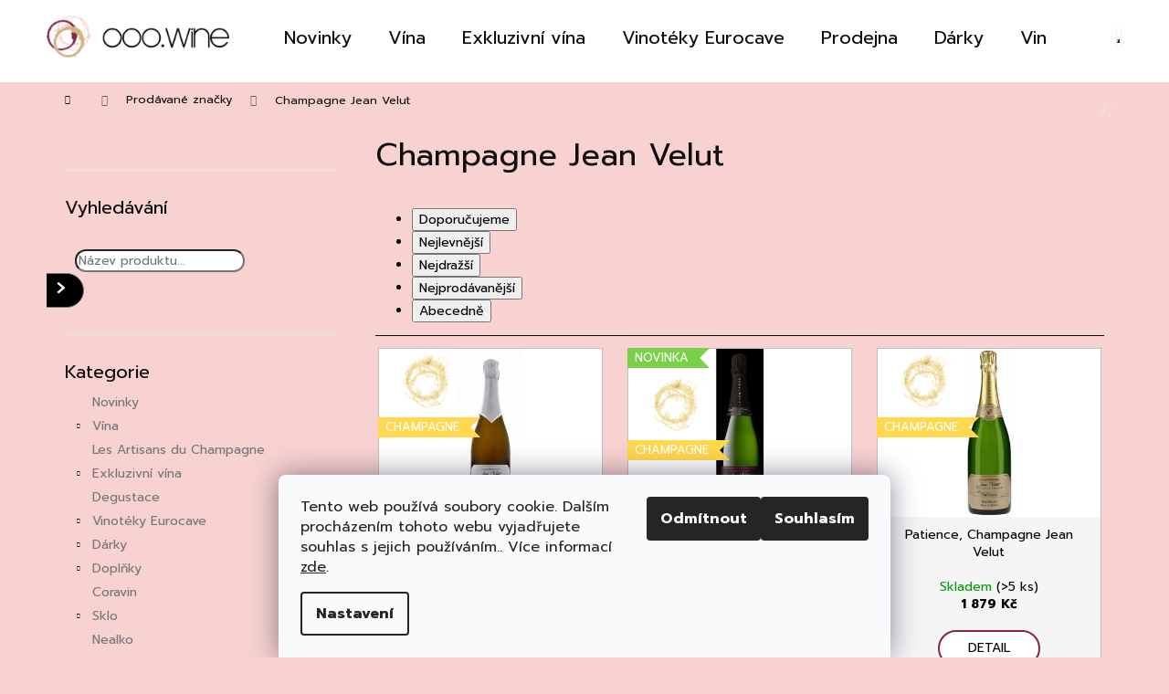

--- FILE ---
content_type: text/html; charset=utf-8
request_url: https://www.ooo.wine/znacka/champagne-jean-velut/
body_size: 25419
content:
<!doctype html><html lang="cs" dir="ltr" class="header-background-light external-fonts-loaded"><head><meta charset="utf-8" /><meta name="viewport" content="width=device-width,initial-scale=1" /><title>Champagne Jean Velut  | ooo.wine</title><link rel="preconnect" href="https://cdn.myshoptet.com" /><link rel="dns-prefetch" href="https://cdn.myshoptet.com" /><link rel="preload" href="https://cdn.myshoptet.com/prj/dist/master/cms/libs/jquery/jquery-1.11.3.min.js" as="script" /><link href="https://cdn.myshoptet.com/prj/dist/master/cms/templates/frontend_templates/shared/css/font-face/poppins.css" rel="stylesheet"><link href="https://cdn.myshoptet.com/prj/dist/master/shop/dist/font-shoptet-12.css.d637f40c301981789c16.css" rel="stylesheet"><script>
dataLayer = [];
dataLayer.push({'shoptet' : {
    "pageId": -24,
    "pageType": "article",
    "currency": "CZK",
    "currencyInfo": {
        "decimalSeparator": ",",
        "exchangeRate": 1,
        "priceDecimalPlaces": 2,
        "symbol": "K\u010d",
        "symbolLeft": 0,
        "thousandSeparator": " "
    },
    "language": "cs",
    "projectId": 352457,
    "cartInfo": {
        "id": null,
        "freeShipping": false,
        "freeShippingFrom": 2000,
        "leftToFreeGift": {
            "formattedPrice": "0 K\u010d",
            "priceLeft": 0
        },
        "freeGift": false,
        "leftToFreeShipping": {
            "priceLeft": 2000,
            "dependOnRegion": 0,
            "formattedPrice": "2 000 K\u010d"
        },
        "discountCoupon": [],
        "getNoBillingShippingPrice": {
            "withoutVat": 0,
            "vat": 0,
            "withVat": 0
        },
        "cartItems": [],
        "taxMode": "ORDINARY"
    },
    "cart": [],
    "customer": {
        "priceRatio": 1,
        "priceListId": 1,
        "groupId": null,
        "registered": false,
        "mainAccount": false
    }
}});
dataLayer.push({'cookie_consent' : {
    "marketing": "denied",
    "analytics": "denied"
}});
document.addEventListener('DOMContentLoaded', function() {
    shoptet.consent.onAccept(function(agreements) {
        if (agreements.length == 0) {
            return;
        }
        dataLayer.push({
            'cookie_consent' : {
                'marketing' : (agreements.includes(shoptet.config.cookiesConsentOptPersonalisation)
                    ? 'granted' : 'denied'),
                'analytics': (agreements.includes(shoptet.config.cookiesConsentOptAnalytics)
                    ? 'granted' : 'denied')
            },
            'event': 'cookie_consent'
        });
    });
});
</script>

<!-- Google Tag Manager -->
<script>(function(w,d,s,l,i){w[l]=w[l]||[];w[l].push({'gtm.start':
new Date().getTime(),event:'gtm.js'});var f=d.getElementsByTagName(s)[0],
j=d.createElement(s),dl=l!='dataLayer'?'&l='+l:'';j.async=true;j.src=
'https://www.googletagmanager.com/gtm.js?id='+i+dl;f.parentNode.insertBefore(j,f);
})(window,document,'script','dataLayer','GTM-TP5FGMJ');</script>
<!-- End Google Tag Manager -->

<meta property="og:type" content="website"><meta property="og:site_name" content="ooo.wine"><meta property="og:url" content="https://www.ooo.wine/znacka/champagne-jean-velut/"><meta property="og:title" content="Champagne Jean Velut  | ooo.wine"><meta name="author" content="ooo.wine"><meta name="web_author" content="Shoptet.cz"><meta name="dcterms.rightsHolder" content="www.ooo.wine"><meta name="robots" content="index,follow"><meta property="og:image" content="https://cdn.myshoptet.com/usr/www.ooo.wine/user/logos/logo-ooo-wine.png?t=1769771059"><meta property="og:description" content="Champagne Jean Velut, vína z Champagne. Vína ihned k odběru, otevřeno denně. Jsme v Čestlicích hned vedle Aquapark Čestlice"><meta name="description" content="Champagne Jean Velut, vína z Champagne. Vína ihned k odběru, otevřeno denně. Jsme v Čestlicích hned vedle Aquapark Čestlice"><meta name="google-site-verification" content="QrE4DmHkKH0acVfNXtK9Sf5mWPeAu_1M4FfSH4hd9xk"><style>:root {--color-primary: #852644;--color-primary-h: 341;--color-primary-s: 56%;--color-primary-l: 34%;--color-primary-hover: #000000;--color-primary-hover-h: 0;--color-primary-hover-s: 0%;--color-primary-hover-l: 0%;--color-secondary: #000000;--color-secondary-h: 0;--color-secondary-s: 0%;--color-secondary-l: 0%;--color-secondary-hover: #852644;--color-secondary-hover-h: 341;--color-secondary-hover-s: 56%;--color-secondary-hover-l: 34%;--color-tertiary: #852644;--color-tertiary-h: 341;--color-tertiary-s: 56%;--color-tertiary-l: 34%;--color-tertiary-hover: #ffffff;--color-tertiary-hover-h: 0;--color-tertiary-hover-s: 0%;--color-tertiary-hover-l: 100%;--color-header-background: #ffffff;--template-font: "Poppins";--template-headings-font: "Poppins";--header-background-url: none;--cookies-notice-background: #F8FAFB;--cookies-notice-color: #252525;--cookies-notice-button-hover: #27263f;--cookies-notice-link-hover: #3b3a5f;--templates-update-management-preview-mode-content: "Náhled aktualizací šablony je aktivní pro váš prohlížeč."}</style>
    
    <link href="https://cdn.myshoptet.com/prj/dist/master/shop/dist/main-12.less.a712b24f4ee06168baf8.css" rel="stylesheet" />
        
    <script>var shoptet = shoptet || {};</script>
    <script src="https://cdn.myshoptet.com/prj/dist/master/shop/dist/main-3g-header.js.27c4444ba5dd6be3416d.js"></script>
<!-- User include --><!-- service 409(63) html code header -->
<style>
#filters h4{cursor:pointer;}[class~=slider-wrapper],[class~=filter-section]{padding-left:0;}#filters h4{padding-left:13.5pt;}[class~=filter-section],[class~=slider-wrapper]{padding-bottom:0 !important;}#filters h4:before{position:absolute;}#filters h4:before{left:0;}[class~=filter-section],[class~=slider-wrapper]{padding-right:0;}#filters h4{padding-bottom:9pt;}#filters h4{padding-right:13.5pt;}#filters > .slider-wrapper,[class~=slider-wrapper] > div,.filter-sections form,[class~=slider-wrapper][class~=filter-section] > div,.razeni > form{display:none;}#filters h4:before,#filters .otevreny h4:before{content:"\e911";}#filters h4{padding-top:9pt;}[class~=filter-section],[class~=slider-wrapper]{padding-top:0 !important;}[class~=filter-section]{border-top-width:0 !important;}[class~=filter-section]{border-top-style:none !important;}[class~=filter-section]{border-top-color:currentColor !important;}#filters .otevreny h4:before,#filters h4:before{font-family:shoptet;}#filters h4{position:relative;}#filters h4{margin-left:0 !important;}[class~=filter-section]{border-image:none !important;}#filters h4{margin-bottom:0 !important;}#filters h4{margin-right:0 !important;}#filters h4{margin-top:0 !important;}#filters h4{border-top-width:.0625pc;}#filters h4{border-top-style:solid;}#filters h4{border-top-color:#e0e0e0;}[class~=slider-wrapper]{max-width:none;}[class~=otevreny] form,.slider-wrapper.otevreny > div,[class~=slider-wrapper][class~=otevreny] > div,.otevreny form{display:block;}#filters h4{border-image:none;}[class~=param-filter-top]{margin-bottom:.9375pc;}[class~=otevreny] form{margin-bottom:15pt;}[class~=slider-wrapper]{color:inherit;}#filters .otevreny h4:before{-webkit-transform:rotate(180deg);}[class~=slider-wrapper],#filters h4:before{background:none;}#filters h4:before{-webkit-transform:rotate(90deg);}#filters h4:before{-moz-transform:rotate(90deg);}[class~=param-filter-top] form{display:block !important;}#filters h4:before{-o-transform:rotate(90deg);}#filters h4:before{-ms-transform:rotate(90deg);}#filters h4:before{transform:rotate(90deg);}#filters h4:before{font-size:.104166667in;}#filters .otevreny h4:before{-moz-transform:rotate(180deg);}#filters .otevreny h4:before{-o-transform:rotate(180deg);}#filters h4:before{top:36%;}#filters .otevreny h4:before{-ms-transform:rotate(180deg);}#filters h4:before{height:auto;}#filters h4:before{width:auto;}#filters .otevreny h4:before{transform:rotate(180deg);}
@media screen and (max-width: 767px) {
.param-filter-top{padding-top: 15px;}
}
#content .filters-wrapper > div:first-of-type, #footer .filters-wrapper > div:first-of-type {text-align: left;}
.template-11.one-column-body .content .filter-sections{padding-top: 15px; padding-bottom: 15px;}
</style>
<!-- service 533(184) html code header -->
<style>
.vybrane-filtry::before{content: "Zvolené filtry";background: #999;color: #fff;display: block;margin: -10px -20px 10px -20px;padding: 7px 20px;font-weight: bold;text-transform: uppercase;}
.svk .vybrane-filtry::before{content: "Zvolené filtre";}
.hu .vybrane-filtry::before{content: "Kiválasztott filterek";}
.vybrane-filtry {background-color: #eaeaea;padding: 10px 20px;margin-left: -20px;margin-right: -20px;margin-bottom: 10px;}
.vybrane-filtry input[type="checkbox"]:checked + label::before, .vybrane-filtry input[type="radio"]:checked + label::before{content: "\e912";font-family: shoptet;background: none !important;display: inline-block;vertical-align: middle;font-size: 7px;line-height: 16px;border: 0;position: relative;top: -1px;transform: none;height: auto;width: auto;margin-right: 3px;color: #999;}
.vybrane-filtry input[type="checkbox"]:checked + label::after, .vybrane-filtry input[type="radio"]:checked + label::after{content: ",";background: none;border: 0;width: auto;height: auto;display: inline-block !important;position: relative;left: -3px;top: auto;transform: none;}
.vybrane-filtry .filter-section label.active {font-weight: 400; padding: 0; margin-right: 5px;}
.vybrane-filtry .filter-count{display: none;}
.vybrane-filtry .filter-section fieldset div, .vybrane-filtry h4, .vybrane-filtry form {display: inline-block;}
.vybrane-filtry h4::after{content: ":";}
.vybrane-filtry h4::before{display: none;}
#filters .vybrane-filtry h4{margin-right: 5px !important;margin-bottom: 0 !important;text-transform: none; border: 0 !important; padding: 0 !important;}
.sidebar h4 span:not(.question-tooltip){background-color: transparent;}
.vybrane-filtry .filter-section fieldset > div:last-of-type > label::after, .vybrane-filtry .filter-section fieldset > div > div:last-of-type > label::after{display: none !important;}
.vybrane-filtry .filter-section:not(.filter-section-default) {padding: 5px 0 !important; border-top: 0 !important;border-bottom: 1px solid #e0e0e0;}
.vybrane-filtry .filter-section form{margin-bottom: 0 !important;}
.param-filter-top .filter-section:last-of-type{border-bottom: 0;}
#content .filter-section fieldset div{width: auto;}
#content .vybrane-filtry form{vertical-align: middle;}
.vybrane-filtry .param-filter-top{margin-bottom: 0;}
.vybrane-filtry .param-filter-top form{width: 100%;}
.vybrane-filtry .param-filter-top form .aktivni-filtr{padding: 5px 0 !important;border-bottom: 1px solid #e0e0e0; width: 100%;}
.vybrane-filtry .param-filter-top input[type="checkbox"]:checked + label::after{display: none;}
.vybrane-filtry .advanced-filters-wrapper .advanced-parameter{display: none;}
.vybrane-filtry .advanced-filters-wrapper .filter-label{display: block !important;}
.vybrane-filtry .advanced-filters-wrapper > div {width: auto;}
.vybrane-filtry .advanced-filters-wrapper > div {padding-bottom: 0;}
.vybrane-filtry .question-tooltip{display: none;}
</style>
<link href="https://cdn.myshoptet.com/usr/252557.myshoptet.com/user/documents/zvolene-filtry/Step.css?v3" rel="stylesheet" />
<!-- project html code header -->
<link rel="preconnect" href="https://fonts.googleapis.com">
<link rel="preconnect" href="https://fonts.gstatic.com" crossorigin>
<link href="https://fonts.googleapis.com/css2?family=Prompt:ital,wght@0,100;0,300;0,400;0,600;0,700;1,100;1,300;1,400;1,600;1,700&display=swap" rel="stylesheet">
<link href="/user/documents/vlastni.css?v=4" rel="stylesheet" />
<script src="https://www.vivino.com/external/vivino-widgets.js" type="text/javascript" async></script>

<style>

aside #categories a[href*="eurocave-eshop"] {
    display: block;
}

#content input[type="checkbox"]:checked+label::after, #content input[type="radio"]:checked+label::after {
    background-color: #852644;
}



#content {background: #f7d2d0;}
.price-final-holder{display:none;}
/*
.price.price-final > strong{display:none;}
*/
.box.box-bg-variant, .filter-sections {background-color: #f7d2d0;}
.content #category-filter-hover, .content .sidebar #category-filter-hover.visible, #category-filter-hover.visible{background: #f7d2d0;}
.wide-carousel .extended-banner-link {background: #f7d2d0;}
 .shp-tabs-wrapper.p-detail-tabs-wrapper{}
.flag-raritni{display:none}
input[type="checkbox"]:checked+label::after, input[type="radio"]:checked+label::after {border-color: transparent;}

.products-block > div .p .p-in {
    background: #f5f5f5;
}

.p-detail-tabs .shp-tab:nth-child(1) {
	display:none;
}

#description{
	display:none;
}

.wide-carousel .extended-banner-link {
    top: -25%;
    right: 20%;
}

.wide-carousel .extended-banner-texts {
    max-width: 100%;
    height: 100%;
    display: flex;
		align-items: flex-end;
    justify-content: flex-end;
}
.wide-carousel .extended-banner-texts {
    top: 0;
    }



.flag-mnozstevni-sleva {
content: "SLEVA 5% při odběru 6 a více kusů";
}

.flag-mnozstevni-sleva .flag::before,  .flag-mnozstevni-sleva .flag::affter {
	display:none !important;
}

.p-to-cart-block .link-icon.chat{
	background-color:#822544;
  max-width:150px;
  margin-top:15px;
  padding:7px;
  font-size:16px;
  text-decoration:none!important;
	color:#FFFFFF;
  display:block;
}

.p-to-cart-block .link-icon.chat::before{
	display:none;
}

.flag.flag-sleva-5--pri-odberu-6-a-vice-kusu{
	display:none;
}

.search-whisperer .price.price-final{
		display:none;
}

@media (min-width: 1900px) {
.wide-carousel .extended-banner-link {
    padding: 20px 40px;
    font-size: 28px;
    }
}

@media (max-width: 400px) {
  .p-final-price-wrapper>strong {
      font-size: 24px;
  }
}






.flag.flag-bila, .flag.flag-ruzova, .flag.flag-cervena, .flag.flag-sumiva {
    width: 70%;
}

.flag.flag-bila {
	content: url(https://www.ooo.wine/user/documents/upload/obrazky/bile.png) !important;
}

.flag.flag-ruzova {
	content: url(https://www.ooo.wine/user/documents/upload/obrazky/ruzove.png) !important;
}

.flag.flag-cervena{
	content: url(https://www.ooo.wine/user/documents/upload/obrazky/cervene.png) !important;
}

.flag.flag-sumiva {
	content: url(https://www.ooo.wine/user/documents/upload/obrazky/sumive.png) !important;
}


/*** MEDIA ***/
/* 767 */
@media (max-width: 767px) {
.wide-carousel .extended-banner-texts {
    align-items: flex-end;
    justify-content: center;
}
.wide-carousel .extended-banner-link {
    right: 40px;
    top: 0;
}
.wide-carousel .extended-banner-link {
    right: 20px;
    padding: 10px 25px;
    font-size: 14px;
    }
}

.products-block > div .p {
	background: #f5f5f5;
}


</style>

<script type="module" async>
// Current code
document.addEventListener('ShoptetDOMPageContentLoaded', function() {
 // location.reload();
});
</script>
<!-- /User include --><link rel="shortcut icon" href="/favicon.ico" type="image/x-icon" /><link rel="canonical" href="https://www.ooo.wine/znacka/champagne-jean-velut/" /><style>/* custom background */@media (min-width: 992px) {body {background-color: #f7d2d0 ;background-position: top center;background-repeat: no-repeat;background-attachment: scroll;}}</style>    <!-- Global site tag (gtag.js) - Google Analytics -->
    <script async src="https://www.googletagmanager.com/gtag/js?id=UA-37967331-12"></script>
    <script>
        
        window.dataLayer = window.dataLayer || [];
        function gtag(){dataLayer.push(arguments);}
        

                    console.debug('default consent data');

            gtag('consent', 'default', {"ad_storage":"denied","analytics_storage":"denied","ad_user_data":"denied","ad_personalization":"denied","wait_for_update":500});
            dataLayer.push({
                'event': 'default_consent'
            });
        
        gtag('js', new Date());

                gtag('config', 'UA-37967331-12', { 'groups': "UA" });
        
        
                gtag('config', 'AW-10826315434', {"allow_enhanced_conversions":true});
        
        
        
        
        
        
        
        
        
        
        
        
        
        
        
        
        
        
        document.addEventListener('DOMContentLoaded', function() {
            if (typeof shoptet.tracking !== 'undefined') {
                for (var id in shoptet.tracking.bannersList) {
                    gtag('event', 'view_promotion', {
                        "send_to": "UA",
                        "promotions": [
                            {
                                "id": shoptet.tracking.bannersList[id].id,
                                "name": shoptet.tracking.bannersList[id].name,
                                "position": shoptet.tracking.bannersList[id].position
                            }
                        ]
                    });
                }
            }

            shoptet.consent.onAccept(function(agreements) {
                if (agreements.length !== 0) {
                    console.debug('gtag consent accept');
                    var gtagConsentPayload =  {
                        'ad_storage': agreements.includes(shoptet.config.cookiesConsentOptPersonalisation)
                            ? 'granted' : 'denied',
                        'analytics_storage': agreements.includes(shoptet.config.cookiesConsentOptAnalytics)
                            ? 'granted' : 'denied',
                                                                                                'ad_user_data': agreements.includes(shoptet.config.cookiesConsentOptPersonalisation)
                            ? 'granted' : 'denied',
                        'ad_personalization': agreements.includes(shoptet.config.cookiesConsentOptPersonalisation)
                            ? 'granted' : 'denied',
                        };
                    console.debug('update consent data', gtagConsentPayload);
                    gtag('consent', 'update', gtagConsentPayload);
                    dataLayer.push(
                        { 'event': 'update_consent' }
                    );
                }
            });
        });
    </script>
</head><body class="desktop id--24 in-znacka template-12 type-manufacturer-detail multiple-columns-body columns-3 ums_forms_redesign--off ums_a11y_category_page--on ums_discussion_rating_forms--off ums_flags_display_unification--on ums_a11y_login--on mobile-header-version-0"><noscript>
    <style>
        #header {
            padding-top: 0;
            position: relative !important;
            top: 0;
        }
        .header-navigation {
            position: relative !important;
        }
        .overall-wrapper {
            margin: 0 !important;
        }
        body:not(.ready) {
            visibility: visible !important;
        }
    </style>
    <div class="no-javascript">
        <div class="no-javascript__title">Musíte změnit nastavení vašeho prohlížeče</div>
        <div class="no-javascript__text">Podívejte se na: <a href="https://www.google.com/support/bin/answer.py?answer=23852">Jak povolit JavaScript ve vašem prohlížeči</a>.</div>
        <div class="no-javascript__text">Pokud používáte software na blokování reklam, může být nutné povolit JavaScript z této stránky.</div>
        <div class="no-javascript__text">Děkujeme.</div>
    </div>
</noscript>

        <div id="fb-root"></div>
        <script>
            window.fbAsyncInit = function() {
                FB.init({
                    autoLogAppEvents : true,
                    xfbml            : true,
                    version          : 'v24.0'
                });
            };
        </script>
        <script async defer crossorigin="anonymous" src="https://connect.facebook.net/cs_CZ/sdk.js#xfbml=1&version=v24.0"></script>
<!-- Google Tag Manager (noscript) -->
<noscript><iframe src="https://www.googletagmanager.com/ns.html?id=GTM-TP5FGMJ"
height="0" width="0" style="display:none;visibility:hidden"></iframe></noscript>
<!-- End Google Tag Manager (noscript) -->

    <div class="siteCookies siteCookies--bottom siteCookies--light js-siteCookies" role="dialog" data-testid="cookiesPopup" data-nosnippet>
        <div class="siteCookies__form">
            <div class="siteCookies__content">
                <div class="siteCookies__text">
                    Tento web používá soubory cookie. Dalším procházením tohoto webu vyjadřujete souhlas s jejich používáním.. Více informací <a href="https://352457.myshoptet.com/podminky-ochrany-osobnich-udaju/" target="\">zde</a>.
                </div>
                <p class="siteCookies__links">
                    <button class="siteCookies__link js-cookies-settings" aria-label="Nastavení cookies" data-testid="cookiesSettings">Nastavení</button>
                </p>
            </div>
            <div class="siteCookies__buttonWrap">
                                    <button class="siteCookies__button js-cookiesConsentSubmit" value="reject" aria-label="Odmítnout cookies" data-testid="buttonCookiesReject">Odmítnout</button>
                                <button class="siteCookies__button js-cookiesConsentSubmit" value="all" aria-label="Přijmout cookies" data-testid="buttonCookiesAccept">Souhlasím</button>
            </div>
        </div>
        <script>
            document.addEventListener("DOMContentLoaded", () => {
                const siteCookies = document.querySelector('.js-siteCookies');
                document.addEventListener("scroll", shoptet.common.throttle(() => {
                    const st = document.documentElement.scrollTop;
                    if (st > 1) {
                        siteCookies.classList.add('siteCookies--scrolled');
                    } else {
                        siteCookies.classList.remove('siteCookies--scrolled');
                    }
                }, 100));
            });
        </script>
    </div>
<a href="#content" class="skip-link sr-only">Přejít na obsah</a><div class="overall-wrapper">
    <div class="user-action">
                        <dialog id="login" class="dialog dialog--modal dialog--fullscreen js-dialog--modal" aria-labelledby="loginHeading">
        <div class="dialog__close dialog__close--arrow">
                        <button type="button" class="btn toggle-window-arr" data-dialog-close data-testid="backToShop">Zpět <span>do obchodu</span></button>
            </div>
        <div class="dialog__wrapper">
            <div class="dialog__content dialog__content--form">
                <div class="dialog__header">
                    <h2 id="loginHeading" class="dialog__heading dialog__heading--login">Přihlášení k vašemu účtu</h2>
                </div>
                <div id="customerLogin" class="dialog__body">
                    <form action="/action/Customer/Login/" method="post" id="formLoginIncluded" class="csrf-enabled formLogin" data-testid="formLogin"><input type="hidden" name="referer" value="" /><div class="form-group"><div class="input-wrapper email js-validated-element-wrapper no-label"><input type="email" name="email" class="form-control" autofocus placeholder="E-mailová adresa (např. jan@novak.cz)" data-testid="inputEmail" autocomplete="email" required /></div></div><div class="form-group"><div class="input-wrapper password js-validated-element-wrapper no-label"><input type="password" name="password" class="form-control" placeholder="Heslo" data-testid="inputPassword" autocomplete="current-password" required /><span class="no-display">Nemůžete vyplnit toto pole</span><input type="text" name="surname" value="" class="no-display" /></div></div><div class="form-group"><div class="login-wrapper"><button type="submit" class="btn btn-secondary btn-text btn-login" data-testid="buttonSubmit">Přihlásit se</button><div class="password-helper"><a href="/registrace/" data-testid="signup" rel="nofollow">Nová registrace</a><a href="/klient/zapomenute-heslo/" rel="nofollow">Zapomenuté heslo</a></div></div></div></form>
                </div>
            </div>
        </div>
    </dialog>
            </div>
<header id="header"><div class="container navigation-wrapper"><div class="site-name"><a href="/" data-testid="linkWebsiteLogo"><img src="https://cdn.myshoptet.com/usr/www.ooo.wine/user/logos/logo-ooo-wine.png" alt="ooo.wine" fetchpriority="low" /></a></div><nav id="navigation" aria-label="Hlavní menu" data-collapsible="true"><div class="navigation-in menu"><ul class="menu-level-1" role="menubar" data-testid="headerMenuItems"><li class="menu-item-1797" role="none"><a href="/novinky/" data-testid="headerMenuItem" role="menuitem" aria-expanded="false"><b>Novinky</b></a></li>
<li class="menu-item-869" role="none"><a href="/vina/" data-testid="headerMenuItem" role="menuitem" aria-expanded="false"><b>Vína</b></a></li>
<li class="menu-item-911" role="none"><a href="/exkluzivni-vina/" data-testid="headerMenuItem" role="menuitem" aria-expanded="false"><b>Exkluzivní vína</b></a></li>
<li class="menu-item-1721" role="none"><a href="/eurocave-eshop/" data-testid="headerMenuItem" role="menuitem" aria-expanded="false"><b>Vinotéky Eurocave</b></a></li>
<li class="menu-item-1082" role="none"><a href="/prodejna/" data-testid="headerMenuItem" role="menuitem" aria-expanded="false"><b>Prodejna</b></a></li>
<li class="menu-item-1058" role="none"><a href="/darky/" data-testid="headerMenuItem" role="menuitem" aria-expanded="false"><b>Dárky</b></a></li>
<li class="menu-item-821" role="none"><a href="/destilaty/" data-testid="headerMenuItem" role="menuitem" aria-expanded="false"><b>Vinné destiláty</b></a></li>
<li class="menu-item-1148" role="none"><a href="/sklo/" data-testid="headerMenuItem" role="menuitem" aria-expanded="false"><b>Sklo</b></a></li>
<li class="menu-item-1307" role="none"><a href="/doplnky/" data-testid="headerMenuItem" role="menuitem" aria-expanded="false"><b>Doplňky</b></a></li>
<li class="menu-item-29" role="none"><a href="/kontakt/" data-testid="headerMenuItem" role="menuitem" aria-expanded="false"><b>Kontakt</b></a></li>
<li class="menu-item--24" role="none"><a href="/znacka/" class="active" data-testid="headerMenuItem" role="menuitem" aria-expanded="false"><b>Prodávané značky</b></a></li>
<li class="appended-category menu-item-1878" role="none"><a href="/les-artisans-du-champagne/"><b>Les Artisans du Champagne</b></a></li><li class="appended-category menu-item-2054" role="none"><a href="/degustace/"><b>Degustace</b></a></li><li class="appended-category menu-item-1310" role="none"><a href="/coravin-2/"><b>Coravin</b></a></li><li class="appended-category menu-item-1106" role="none"><a href="/nealko/"><b>Nealko</b></a></li><li class="appended-category menu-item-1803" role="none"><a href="/drevene-darkove-boxy/"><b>Dřevěné dárkové boxy</b></a></li><li class="ext" id="nav-manufacturers" role="none"><a href="https://www.ooo.wine/znacka/" data-testid="brandsText" role="menuitem"><b>Značky</b><span class="submenu-arrow"></span></a><ul class="menu-level-2 expanded" role="menu"><li role="none"><a href="/znacka/castel-di-salve/" data-testid="brandName" role="menuitem"><span>Castel di Salve</span></a></li></ul>
</li></ul></div><span class="navigation-close"></span></nav><div class="menu-helper" data-testid="hamburgerMenu"><span>Více</span></div>

    <div class="navigation-buttons">
                <a href="#" class="toggle-window" data-target="search" data-testid="linkSearchIcon"><span class="sr-only">Hledat</span></a>
                    
        <button class="top-nav-button top-nav-button-login" type="button" data-dialog-id="login" aria-haspopup="dialog" aria-controls="login" data-testid="signin">
            <span class="sr-only">Přihlášení</span>
        </button>
                    <a href="/kosik/" class="toggle-window cart-count" data-target="cart" data-testid="headerCart" rel="nofollow" aria-haspopup="dialog" aria-expanded="false" aria-controls="cart-widget"><span class="sr-only">Nákupní košík</span></a>
        <a href="#" class="toggle-window" data-target="navigation" data-testid="hamburgerMenu"><span class="sr-only">Menu</span></a>
    </div>

</div></header><!-- / header -->


<div id="content-wrapper" class="container content-wrapper">
    
                                <div class="breadcrumbs navigation-home-icon-wrapper" itemscope itemtype="https://schema.org/BreadcrumbList">
                                                                            <span id="navigation-first" data-basetitle="ooo.wine" itemprop="itemListElement" itemscope itemtype="https://schema.org/ListItem">
                <a href="/" itemprop="item" class="navigation-home-icon"><span class="sr-only" itemprop="name">Domů</span></a>
                <span class="navigation-bullet">/</span>
                <meta itemprop="position" content="1" />
            </span>
                                <span id="navigation-1" itemprop="itemListElement" itemscope itemtype="https://schema.org/ListItem">
                <a href="/znacka/" itemprop="item" data-testid="breadcrumbsSecondLevel"><span itemprop="name">Prodávané značky</span></a>
                <span class="navigation-bullet">/</span>
                <meta itemprop="position" content="2" />
            </span>
                                            <span id="navigation-2" itemprop="itemListElement" itemscope itemtype="https://schema.org/ListItem" data-testid="breadcrumbsLastLevel">
                <meta itemprop="item" content="https://www.ooo.wine/znacka/champagne-jean-velut/" />
                <meta itemprop="position" content="3" />
                <span itemprop="name" data-title="Champagne Jean Velut">Champagne Jean Velut</span>
            </span>
            </div>
            
    <div class="content-wrapper-in">
                                                <aside class="sidebar sidebar-left"  data-testid="sidebarMenu">
                                                                                                <div class="sidebar-inner">
                                                                                                                                <div class="box box-bg-variant box-sm box-filters"><div id="filters-default-position" data-filters-default-position="left"></div><div class="filters-wrapper"><div id="filters" class="filters"><div class="slider-wrapper"><h4><span>Cena</span></h4><div class="slider-header"><span class="from"><span id="min">1197</span> Kč</span><span class="to"><span id="max">2073</span> Kč</span></div><div class="slider-content"><div id="slider" class="param-price-filter"></div></div><span id="currencyExchangeRate" class="no-display">1</span><span id="categoryMinValue" class="no-display">1197</span><span id="categoryMaxValue" class="no-display">2073</span></div><form action="/action/ProductsListing/setPriceFilter/" method="post" id="price-filter-form"><fieldset id="price-filter"><input type="hidden" value="1197" name="priceMin" id="price-value-min" /><input type="hidden" value="2073" name="priceMax" id="price-value-max" /><input type="hidden" name="referer" value="/znacka/champagne-jean-velut/" /></fieldset></form><div class="filter-sections"><div class="filter-section filter-section-boolean"><div class="param-filter-top"><form action="/action/ProductsListing/setStockFilter/" method="post"><fieldset><div><input type="checkbox" value="1" name="stock" id="stock" data-url="https://www.ooo.wine/znacka/champagne-jean-velut/?stock=1" data-filter-id="1" data-filter-code="stock"  autocomplete="off" /><label for="stock" class="filter-label">Na skladě <span class="filter-count">6</span></label></div><input type="hidden" name="referer" value="/znacka/champagne-jean-velut/" /></fieldset></form><form action="/action/ProductsListing/setDoubledotFilter/" method="post"><fieldset><div><input data-url="https://www.ooo.wine/znacka/champagne-jean-velut/?dd=1" data-filter-id="1" data-filter-code="dd" type="checkbox" name="dd[]" id="dd[]1" value="1"  disabled="disabled" autocomplete="off" /><label for="dd[]1" class="filter-label disabled ">Akce<span class="filter-count">0</span></label></div><div><input data-url="https://www.ooo.wine/znacka/champagne-jean-velut/?dd=2" data-filter-id="2" data-filter-code="dd" type="checkbox" name="dd[]" id="dd[]2" value="2"  autocomplete="off" /><label for="dd[]2" class="filter-label ">Novinka<span class="filter-count">2</span></label></div><div><input data-url="https://www.ooo.wine/znacka/champagne-jean-velut/?dd=3" data-filter-id="3" data-filter-code="dd" type="checkbox" name="dd[]" id="dd[]3" value="3"  disabled="disabled" autocomplete="off" /><label for="dd[]3" class="filter-label disabled ">Tip<span class="filter-count">0</span></label></div><input type="hidden" name="referer" value="/znacka/champagne-jean-velut/" /></fieldset></form></div></div></div></div></div></div>
                                                                                                            <div class="box box-bg-default box-sm box-search"><div class="search search-widget" data-testid="searchWidget">
    <h4><span>Vyhledávání</span></h4>
            <form class="search-form compact-form" action="/action/ProductSearch/prepareString/" method="post" id="formSearchFormWidget" data-testid="searchFormWidget">
            <fieldset>
                <input type="hidden" name="language" value="cs" />
                                <input type="search" name="string" id="s-word" class="form-control js-search-input"
                    placeholder="Název produktu..."
                    autocomplete="off"
                    data-testid="searchInput"
                />
                                <button type="submit" class="btn btn-default btn-arrow-right" data-testid="searchBtn"><span class="sr-only">Hledat</span></button>
            </fieldset>
        </form>
    </div>
</div>
                                                                                                            <div class="box box-bg-variant box-categories">    <div class="skip-link__wrapper">
        <span id="categories-start" class="skip-link__target js-skip-link__target sr-only" tabindex="-1">&nbsp;</span>
        <a href="#categories-end" class="skip-link skip-link--start sr-only js-skip-link--start">Přeskočit kategorie</a>
    </div>

<h4>Kategorie</h4>


<div id="categories"><div class="categories cat-01 expanded" id="cat-1797"><div class="topic"><a href="/novinky/">Novinky<span class="cat-trigger">&nbsp;</span></a></div></div><div class="categories cat-02 expandable expanded" id="cat-869"><div class="topic"><a href="/vina/">Vína<span class="cat-trigger">&nbsp;</span></a></div>

                    <ul class=" expanded">
                                        <li >
                <a href="/bila-vina/">
                    Bílá
                                    </a>
                                                                </li>
                                <li >
                <a href="/ruzova-vina/">
                    Růžová
                                    </a>
                                                                </li>
                                <li >
                <a href="/cervena-vina/">
                    Červená
                                    </a>
                                                                </li>
                                <li >
                <a href="/champagne/">
                    Champagne
                                    </a>
                                                                </li>
                                <li class="
                                 expandable                 expanded                ">
                <a href="/sumiva-vina/">
                    Ostatní šumivá
                    <span class="cat-trigger">&nbsp;</span>                </a>
                                                            

                    <ul class=" expanded">
                                        <li >
                <a href="/cremant/">
                    Crémant
                                    </a>
                                                                </li>
                                <li >
                <a href="/cava/">
                    Cava
                                    </a>
                                                                </li>
                                <li >
                <a href="/prosecco/">
                    Prosecco
                                    </a>
                                                                </li>
                                <li >
                <a href="/ostatni/">
                    Ostatní
                                    </a>
                                                                </li>
                </ul>
    
                                                </li>
                                <li class="
                                 expandable                 expanded                ">
                <a href="/vina-podle-zeme/">
                    Vína podle původu
                    <span class="cat-trigger">&nbsp;</span>                </a>
                                                            

                    <ul class=" expanded">
                                        <li class="
                                 expandable                 expanded                ">
                <a href="/francie/">
                    Francie
                    <span class="cat-trigger">&nbsp;</span>                </a>
                                                            

                    <ul class=" expanded">
                                        <li >
                <a href="/champagne-oblast/">
                    Champagne oblast
                                    </a>
                                                                </li>
                                <li >
                <a href="/burgundsko-oblast/">
                    Burgundsko oblast
                                    </a>
                                                                </li>
                                <li >
                <a href="/bordeaux/">
                    Bordeaux oblast
                                    </a>
                                                                </li>
                                <li >
                <a href="/rhona/">
                    Rhôna oblast
                                    </a>
                                                                </li>
                                <li >
                <a href="/val-de-loire/">
                    Val de Loire oblast
                                    </a>
                                                                </li>
                                <li >
                <a href="/alsasko/">
                    Alsasko oblast
                                    </a>
                                                                </li>
                                <li >
                <a href="/jihozapad/">
                    Jihozápad
                                    </a>
                                                                </li>
                                <li >
                <a href="/jura/">
                    Jura oblast
                                    </a>
                                                                </li>
                                <li >
                <a href="/languedoc-roussillon/">
                    Languedoc-Roussillon oblast
                                    </a>
                                                                </li>
                                <li >
                <a href="/provence/">
                    Provence oblast
                                    </a>
                                                                </li>
                </ul>
    
                                                </li>
                                <li >
                <a href="/ceska-republika/">
                    Česká republika
                                    </a>
                                                                </li>
                                <li >
                <a href="/nemecko/">
                    Německo
                                    </a>
                                                                </li>
                                <li >
                <a href="/rakousko/">
                    Rakousko
                                    </a>
                                                                </li>
                                <li >
                <a href="/spanelsko/">
                    Španělsko
                                    </a>
                                                                </li>
                                <li >
                <a href="/italie/">
                    Itálie
                                    </a>
                                                                </li>
                                <li >
                <a href="/madarsko/">
                    Maďarsko
                                    </a>
                                                                </li>
                                <li >
                <a href="/novy-svet/">
                    Nový svět
                                    </a>
                                                                </li>
                </ul>
    
                                                </li>
                </ul>
    </div><div class="categories cat-01 expanded" id="cat-1878"><div class="topic"><a href="/les-artisans-du-champagne/">Les Artisans du Champagne<span class="cat-trigger">&nbsp;</span></a></div></div><div class="categories cat-02 expandable expanded" id="cat-911"><div class="topic"><a href="/exkluzivni-vina/">Exkluzivní vína<span class="cat-trigger">&nbsp;</span></a></div>

                    <ul class=" expanded">
                                        <li >
                <a href="/burgundsko-exkluzivni/">
                    Burgundsko
                                    </a>
                                                                </li>
                                <li class="
                                 expandable                 expanded                ">
                <a href="/bordeaux-exkluzivni/">
                    Bordeaux
                    <span class="cat-trigger">&nbsp;</span>                </a>
                                                            

                    <ul class=" expanded">
                                        <li >
                <a href="/levy-breh-bordeaux/">
                    Levý břeh Bordeaux
                                    </a>
                                                                </li>
                                <li >
                <a href="/pravy-breh-bordeaux/">
                    Pravý břeh Bordeaux
                                    </a>
                                                                </li>
                                <li >
                <a href="/sauternes/">
                    Sauternes
                                    </a>
                                                                </li>
                                <li >
                <a href="/chateau-margaux-2/">
                    Château Margaux
                                    </a>
                                                                </li>
                                <li >
                <a href="/chateau-latour-2/">
                    Château Latour
                                    </a>
                                                                </li>
                                <li >
                <a href="/chateau-mouton-rothschild-2/">
                    Château Mouton Rothschild
                                    </a>
                                                                </li>
                                <li >
                <a href="/chateau-lafite-rothschild-2/">
                    Château Lafite Rothschild
                                    </a>
                                                                </li>
                                <li >
                <a href="/chateau-haut-brion/">
                    Château Haut-Brion
                                    </a>
                                                                </li>
                                <li >
                <a href="/chateau-angelus-2/">
                    Château Angelus
                                    </a>
                                                                </li>
                                <li >
                <a href="/petrus/">
                    Petrus
                                    </a>
                                                                </li>
                                <li >
                <a href="/chateau-ausone-2/">
                    Château Ausone
                                    </a>
                                                                </li>
                                <li >
                <a href="/chateau-cheval-blanc-2/">
                    Château Cheval Blanc
                                    </a>
                                                                </li>
                                <li >
                <a href="/le-pin/">
                    Le Pin
                                    </a>
                                                                </li>
                                <li >
                <a href="/chateau-d-yquem-2/">
                    Château d&#039;Yquem
                                    </a>
                                                                </li>
                </ul>
    
                                                </li>
                                <li >
                <a href="/champagne-exkluzivni/">
                    Champagne
                                    </a>
                                                                </li>
                                <li >
                <a href="/ostatni-francouzske-regiony/">
                    Ostatní francouzské regiony
                                    </a>
                                                                </li>
                                <li >
                <a href="/piemonte/">
                    Piemonte
                                    </a>
                                                                </li>
                                <li >
                <a href="/toskansko/">
                    Toskánsko
                                    </a>
                                                                </li>
                                <li >
                <a href="/mosel/">
                    Mosel
                                    </a>
                                                                </li>
                </ul>
    </div><div class="categories cat-01 expanded" id="cat-2054"><div class="topic"><a href="/degustace/">Degustace<span class="cat-trigger">&nbsp;</span></a></div></div><div class="categories cat-02 expandable expanded" id="cat-1721"><div class="topic"><a href="/eurocave-eshop/">Vinotéky Eurocave<span class="cat-trigger">&nbsp;</span></a></div>

                    <ul class=" expanded">
                                        <li class="
                                 expandable                                 external">
                <a href="/rada/">
                    Řady vinoték Eurocave
                    <span class="cat-trigger">&nbsp;</span>                </a>
                                                            

    
                                                </li>
                                <li class="
                                 expandable                                 external">
                <a href="/pocet-teplot/">
                    Počet zón vinoték Eurocave
                    <span class="cat-trigger">&nbsp;</span>                </a>
                                                            

    
                                                </li>
                                <li class="
                                 expandable                                 external">
                <a href="/velikost/">
                    Velikosti vinoték Eurocave
                    <span class="cat-trigger">&nbsp;</span>                </a>
                                                            

    
                                                </li>
                                <li class="
                                 expandable                 expanded                ">
                <a href="/doplnky-eurocave/">
                    Doplňky Eurocave
                    <span class="cat-trigger">&nbsp;</span>                </a>
                                                            

                    <ul class=" expanded">
                                        <li >
                <a href="/police-eurocave-2/">
                    Police Eurocave
                                    </a>
                                                                </li>
                </ul>
    
                                                </li>
                                <li >
                <a href="/humidor-eurocave/">
                    Humidor Eurocave
                                    </a>
                                                                </li>
                                <li class="
                                 expandable                 expanded                ">
                <a href="/regalove-systemy-eurocave/">
                    Regálové systémy Eurocave
                    <span class="cat-trigger">&nbsp;</span>                </a>
                                                            

                    <ul class=" expanded">
                                        <li >
                <a href="/modulorack/">
                    Modulorack
                                    </a>
                                                                </li>
                                <li >
                <a href="/modulosteel/">
                    Modulosteel
                                    </a>
                                                                </li>
                </ul>
    
                                                </li>
                </ul>
    </div><div class="categories cat-01 expandable expanded" id="cat-1058"><div class="topic"><a href="/darky/">Dárky<span class="cat-trigger">&nbsp;</span></a></div>

                    <ul class=" expanded">
                                        <li >
                <a href="/vino-jako-darek/">
                    Víno jako dárek
                                    </a>
                                                                </li>
                                <li >
                <a href="/vinne-sety/">
                    Vinné sety
                                    </a>
                                                                </li>
                                <li >
                <a href="/destilat-jako-darek/">
                    Destilát jako dárek
                                    </a>
                                                                </li>
                                <li >
                <a href="/doplnky-k-vinu/">
                    Doplňky k vínu
                                    </a>
                                                                </li>
                                <li >
                <a href="/svicky-2/">
                    Svíčky
                                    </a>
                                                                </li>
                                <li >
                <a href="/knizky-a-puzzle/">
                    Knížky a puzzle
                                    </a>
                                                                </li>
                                <li >
                <a href="/sklenicky-a-dekantery/">
                    Skleničky a dekantéry
                                    </a>
                                                                </li>
                </ul>
    </div><div class="categories cat-02 expandable expanded" id="cat-1307"><div class="topic"><a href="/doplnky/">Doplňky<span class="cat-trigger">&nbsp;</span></a></div>

                    <ul class=" expanded">
                                        <li >
                <a href="/bollinger-doplnky/">
                    Doplňky Bollinger
                                    </a>
                                                                </li>
                                <li >
                <a href="/drappier-doplnky/">
                    Doplňky Drappier
                                    </a>
                                                                </li>
                                <li >
                <a href="/doplnky-philipponnat/">
                    Doplňky Philipponnat
                                    </a>
                                                                </li>
                                <li >
                <a href="/ice-bag-2/">
                    Chladící tašky
                                    </a>
                                                                </li>
                                <li >
                <a href="/pulltex-2/">
                    Pulltex
                                    </a>
                                                                </li>
                                <li >
                <a href="/svicky/">
                    Svíčky Rewined
                                    </a>
                                                                </li>
                                <li >
                <a href="/knihy/">
                    Knihy a puzzle
                                    </a>
                                                                </li>
                                <li >
                <a href="/darkove-tasky-a-krabicky/">
                    Dárkové tašky a krabičky
                                    </a>
                                                                </li>
                                <li >
                <a href="/vyvrtky/">
                    Vývrtky
                                    </a>
                                                                </li>
                                <li >
                <a href="/uzavery-na-vino/">
                    Uzávěry na víno
                                    </a>
                                                                </li>
                                <li >
                <a href="/chladici-nadoby/">
                    Chladící nádoby
                                    </a>
                                                                </li>
                </ul>
    </div><div class="categories cat-01 expanded" id="cat-1310"><div class="topic"><a href="/coravin-2/">Coravin<span class="cat-trigger">&nbsp;</span></a></div></div><div class="categories cat-02 expandable expanded" id="cat-1148"><div class="topic"><a href="/sklo/">Sklo<span class="cat-trigger">&nbsp;</span></a></div>

                    <ul class=" expanded">
                                        <li >
                <a href="/sklo-na-sumive-vino/">
                    Sklo na šumivé víno
                                    </a>
                                                                </li>
                                <li >
                <a href="/sklo-na-bile-vino/">
                    Sklo na bílé víno
                                    </a>
                                                                </li>
                                <li >
                <a href="/sklo-na-cervene-vino/">
                    Sklo na červené víno
                                    </a>
                                                                </li>
                                <li >
                <a href="/ostatni-2/">
                    Ostatní sklo
                                    </a>
                                                                </li>
                                <li >
                <a href="/dekantery/">
                    Dekantéry
                                    </a>
                                                                </li>
                                <li >
                <a href="/kvetna-1794/">
                    KVETNA 1794
                                    </a>
                                                                </li>
                                <li >
                <a href="/spiegelau-2/">
                    Spiegelau
                                    </a>
                                                                </li>
                                <li >
                <a href="/riedel/">
                    Riedel
                                    </a>
                                                                </li>
                                <li >
                <a href="/vyhodne-sety/">
                    Výhodné sety
                                    </a>
                                                                </li>
                </ul>
    </div><div class="categories cat-01 expanded" id="cat-1106"><div class="topic"><a href="/nealko/">Nealko<span class="cat-trigger">&nbsp;</span></a></div></div><div class="categories cat-02 expandable expanded" id="cat-821"><div class="topic"><a href="/destilaty/">Vinné destiláty<span class="cat-trigger">&nbsp;</span></a></div>

                    <ul class=" expanded">
                                        <li >
                <a href="/armagnac/">
                    Armagnac
                                    </a>
                                                                </li>
                                <li >
                <a href="/cognac/">
                    Cognac
                                    </a>
                                                                </li>
                                <li >
                <a href="/exkluzivni-destilaty/">
                    Exkluzivní destiláty
                                    </a>
                                                                </li>
                                <li >
                <a href="/ostatni-destilaty/">
                    Ostatní destiláty
                                    </a>
                                                                </li>
                </ul>
    </div><div class="categories cat-01 expanded" id="cat-1803"><div class="topic"><a href="/drevene-darkove-boxy/">Dřevěné dárkové boxy<span class="cat-trigger">&nbsp;</span></a></div></div>                <div class="categories cat-01 expandable expanded" id="cat-manufacturers" data-testid="brandsList">
            
            <div class="topic"><a href="https://www.ooo.wine/znacka/" data-testid="brandsText">Značky</a></div>
            <ul class="menu-level-2 expanded" role="menu"><li role="none"><a href="/znacka/castel-di-salve/" data-testid="brandName" role="menuitem"><span>Castel di Salve</span></a></li></ul>
        </div>
    </div>

    <div class="skip-link__wrapper">
        <a href="#categories-start" class="skip-link skip-link--end sr-only js-skip-link--end" tabindex="-1" hidden>Přeskočit kategorie</a>
        <span id="categories-end" class="skip-link__target js-skip-link__target sr-only" tabindex="-1">&nbsp;</span>
    </div>
</div>
                                                                                                            <div class="box box-bg-default box-sm box-login">    <h4><span>Přihlášení</span></h4>
            <form action="/action/Customer/Login/" method="post" id="formLogin" class="csrf-enabled formLogin" data-testid="formLogin"><input type="hidden" name="referer" value="" /><div class="form-group"><div class="input-wrapper email js-validated-element-wrapper no-label"><input type="email" name="email" class="form-control" placeholder="E-mailová adresa (např. jan@novak.cz)" data-testid="inputEmail" autocomplete="email" required /></div></div><div class="form-group"><div class="input-wrapper password js-validated-element-wrapper no-label"><input type="password" name="password" class="form-control" placeholder="Heslo" data-testid="inputPassword" autocomplete="current-password" required /><span class="no-display">Nemůžete vyplnit toto pole</span><input type="text" name="surname" value="" class="no-display" /></div></div><div class="form-group"><div class="login-wrapper"><button type="submit" class="btn btn-secondary btn-text btn-login" data-testid="buttonSubmit">Přihlásit se</button><div class="password-helper"><a href="/registrace/" data-testid="signup" rel="nofollow">Nová registrace</a><a href="/klient/zapomenute-heslo/" rel="nofollow">Zapomenuté heslo</a></div></div></div></form>
    </div>
                                                                                                                                        <div class="box box-bg-variant box-sm box-section1">
                            
        <h4><span>Novinky</span></h4>
                    <div class="news-item-widget">
                                <h5 >
                <a href="/nase-novinky/test/">test</a></h5>
                                    <time datetime="2020-09-10">
                        10.9.2020
                    </time>
                                            </div>
                    

                    </div>
                                                                                        </div>
                                                            </aside>
                            <main id="content" class="content narrow">
                                <div class="manufacturerDetail">
        <h1 class="category-title" data-testid="titleCategory">Champagne Jean Velut</h1>
                
    </div>
    <div id="filters-wrapper"></div>
                                            <div id="category-header" class="category-header">
    <div class="listSorting js-listSorting">
        <h2 class="sr-only" id="listSortingHeading">Řazení produktů</h2>
        <ul class="listSorting__controls" aria-labelledby="listSortingHeading">
                                            <li>
                    <button
                        type="button"
                        id="listSortingControl-priority"
                        class="listSorting__control listSorting__control--current"
                        data-sort="priority"
                        data-url="https://www.ooo.wine/znacka/champagne-jean-velut/?order=priority"
                        aria-label="Doporučujeme - Aktuálně nastavené řazení" aria-disabled="true">
                        Doporučujeme
                    </button>
                </li>
                                            <li>
                    <button
                        type="button"
                        id="listSortingControl-price"
                        class="listSorting__control"
                        data-sort="price"
                        data-url="https://www.ooo.wine/znacka/champagne-jean-velut/?order=price"
                        >
                        Nejlevnější
                    </button>
                </li>
                                            <li>
                    <button
                        type="button"
                        id="listSortingControl--price"
                        class="listSorting__control"
                        data-sort="-price"
                        data-url="https://www.ooo.wine/znacka/champagne-jean-velut/?order=-price"
                        >
                        Nejdražší
                    </button>
                </li>
                                            <li>
                    <button
                        type="button"
                        id="listSortingControl-bestseller"
                        class="listSorting__control"
                        data-sort="bestseller"
                        data-url="https://www.ooo.wine/znacka/champagne-jean-velut/?order=bestseller"
                        >
                        Nejprodávanější
                    </button>
                </li>
                                            <li>
                    <button
                        type="button"
                        id="listSortingControl-name"
                        class="listSorting__control"
                        data-sort="name"
                        data-url="https://www.ooo.wine/znacka/champagne-jean-velut/?order=name"
                        >
                        Abecedně
                    </button>
                </li>
                    </ul>
    </div>

    </div>
                                    
            <h2 id="productsListHeading" class="sr-only" tabindex="-1">Výpis produktů</h2>

            <div id="products" class="products products-page products-block" data-testid="productCards">
                                    
        
                                                                        <div class="product">
    <div class="p" data-micro="product" data-micro-product-id="18117" data-micro-identifier="3ea83bf2-81ca-11ed-8cd9-ecf4bbd76e50" data-testid="productItem">
                    <a href="/l--oubliee--champagne-jean-velut/" class="image">
                <img src="https://cdn.myshoptet.com/usr/www.ooo.wine/user/shop/detail/18117_l--oubliee-blanc-de-blancs-extra-brut--champagne-jean-velut.png?642005de
" alt="L´Oubliee Blanc de Blancs Extra Brut, Champagne Jean Velut" data-micro-image="https://cdn.myshoptet.com/usr/www.ooo.wine/user/shop/big/18117_l--oubliee-blanc-de-blancs-extra-brut--champagne-jean-velut.png?642005de" width="423" height="318"  fetchpriority="high" />
                                    <meta id="ogImage" property="og:image" content="https://cdn.myshoptet.com/usr/www.ooo.wine/user/shop/big/18117_l--oubliee-blanc-de-blancs-extra-brut--champagne-jean-velut.png?642005de" />
                                                                                                                                                                                    <div class="flags flags-default">                            <span class="flag flag-sumiva">
            Šumivá
    </span>
    <span class="flag flag-champagne" style="background-color:#ffd84d;">
            CHAMPAGNE
    </span>
                                                
                                                
                            </div>
                                                    
    

    


            </a>
        
        <div class="p-in">

            <div class="p-in-in">
                <a href="/l--oubliee--champagne-jean-velut/" class="name" data-micro="url">
                    <span data-micro="name" data-testid="productCardName">
                          L´Oubliee Blanc de Blancs Extra Brut, Champagne Jean Velut                    </span>
                </a>
                
                <div class="availability">
            <span style="color:#009901">
                Skladem            </span>
                                                        <span class="availability-amount" data-testid="numberAvailabilityAmount">(&gt;5&nbsp;ks)</span>
        </div>
    
                            </div>

            <div class="p-bottom single-button">
                
                <div data-micro="offer"
    data-micro-price="2073.00"
    data-micro-price-currency="CZK"
            data-micro-availability="https://schema.org/InStock"
    >
                    <div class="prices">
                                                                                
                        
                        
                        
            <div class="price price-final" data-testid="productCardPrice">
        <strong>
                                        2 073 Kč
                    </strong>
            

        
    </div>


                        

                    </div>

                    

                                            <div class="p-tools">
                                                                                    
    
                                                                                            <a href="/l--oubliee--champagne-jean-velut/" class="btn btn-primary" aria-hidden="true" tabindex="-1">Detail</a>
                                                    </div>
                    
                                                        

                </div>

            </div>

        </div>

        
    

                    <span class="no-display" data-micro="sku">DRW20235465</span>
    
    </div>
</div>
                                                    <div class="product">
    <div class="p" data-micro="product" data-micro-product-id="20795" data-micro-identifier="044c9c70-b88a-11ef-a66e-72a918af8f09" data-testid="productItem">
                    <a href="/noir-de-craie--champagne-jean-velut/" class="image">
                <img src="https://cdn.myshoptet.com/usr/www.ooo.wine/user/shop/detail/20795_champagne-noir-de-craie-brut.png?675ae11f
" alt="champagne noir de craie brut" data-micro-image="https://cdn.myshoptet.com/usr/www.ooo.wine/user/shop/big/20795_champagne-noir-de-craie-brut.png?675ae11f" width="423" height="318"  fetchpriority="low" />
                                                                                                                                                                                    <div class="flags flags-default">                            <span class="flag flag-new">
            Novinka
    </span>
    <span class="flag flag-sumiva">
            Šumivá
    </span>
    <span class="flag flag-champagne" style="background-color:#ffd84d;">
            CHAMPAGNE
    </span>
                                                
                                                
                            </div>
                                                    
    

    


            </a>
        
        <div class="p-in">

            <div class="p-in-in">
                <a href="/noir-de-craie--champagne-jean-velut/" class="name" data-micro="url">
                    <span data-micro="name" data-testid="productCardName">
                          Noir de Craie, Champagne Jean Velut                    </span>
                </a>
                
                <div class="availability">
            <span style="color:#009901">
                Skladem            </span>
                                                        <span class="availability-amount" data-testid="numberAvailabilityAmount">(&gt;5&nbsp;ks)</span>
        </div>
    
                            </div>

            <div class="p-bottom single-button">
                
                <div data-micro="offer"
    data-micro-price="1517.00"
    data-micro-price-currency="CZK"
            data-micro-availability="https://schema.org/InStock"
    >
                    <div class="prices">
                                                                                
                        
                        
                        
            <div class="price price-final" data-testid="productCardPrice">
        <strong>
                                        1 517 Kč
                    </strong>
            

        
    </div>


                        

                    </div>

                    

                                            <div class="p-tools">
                                                                                    
    
                                                                                            <a href="/noir-de-craie--champagne-jean-velut/" class="btn btn-primary" aria-hidden="true" tabindex="-1">Detail</a>
                                                    </div>
                    
                                                        

                </div>

            </div>

        </div>

        
    

                    <span class="no-display" data-micro="sku">DRW20235665</span>
    
    </div>
</div>
                                                    <div class="product">
    <div class="p" data-micro="product" data-micro-product-id="18114" data-micro-identifier="21c9ea26-81ca-11ed-a41f-246e9615c34c" data-testid="productItem">
                    <a href="/patience--champagne-jean-velut/" class="image">
                <img src="https://cdn.myshoptet.com/usr/www.ooo.wine/user/shop/detail/18114_patience--champagne-jean-velut.png?642005de
" alt="Patience, Champagne Jean Velut" data-shp-lazy="true" data-micro-image="https://cdn.myshoptet.com/usr/www.ooo.wine/user/shop/big/18114_patience--champagne-jean-velut.png?642005de" width="423" height="318"  fetchpriority="low" />
                                                                                                                                                                                    <div class="flags flags-default">                            <span class="flag flag-sumiva">
            Šumivá
    </span>
    <span class="flag flag-champagne" style="background-color:#ffd84d;">
            CHAMPAGNE
    </span>
                                                
                                                
                            </div>
                                                    
    

    


            </a>
        
        <div class="p-in">

            <div class="p-in-in">
                <a href="/patience--champagne-jean-velut/" class="name" data-micro="url">
                    <span data-micro="name" data-testid="productCardName">
                          Patience, Champagne Jean Velut                    </span>
                </a>
                
                <div class="availability">
            <span style="color:#009901">
                Skladem            </span>
                                                        <span class="availability-amount" data-testid="numberAvailabilityAmount">(&gt;5&nbsp;ks)</span>
        </div>
    
                            </div>

            <div class="p-bottom single-button">
                
                <div data-micro="offer"
    data-micro-price="1879.00"
    data-micro-price-currency="CZK"
            data-micro-availability="https://schema.org/InStock"
    >
                    <div class="prices">
                                                                                
                        
                        
                        
            <div class="price price-final" data-testid="productCardPrice">
        <strong>
                                        1 879 Kč
                    </strong>
            

        
    </div>


                        

                    </div>

                    

                                            <div class="p-tools">
                                                                                    
    
                                                                                            <a href="/patience--champagne-jean-velut/" class="btn btn-primary" aria-hidden="true" tabindex="-1">Detail</a>
                                                    </div>
                    
                                                        

                </div>

            </div>

        </div>

        
    

                    <span class="no-display" data-micro="sku">DRW20235365</span>
    
    </div>
</div>
                                                    <div class="product">
    <div class="p" data-micro="product" data-micro-product-id="18105" data-micro-identifier="97d1d3a6-81c9-11ed-8491-ecf4bbd76e50" data-testid="productItem">
                    <a href="/premier-temps-brut--champagne-jean-velut/" class="image">
                <img src="data:image/svg+xml,%3Csvg%20width%3D%22423%22%20height%3D%22318%22%20xmlns%3D%22http%3A%2F%2Fwww.w3.org%2F2000%2Fsvg%22%3E%3C%2Fsvg%3E" alt="Premier Temps Brut, Champagne Jean Velut" data-micro-image="https://cdn.myshoptet.com/usr/www.ooo.wine/user/shop/big/18105_premier-temps-brut--champagne-jean-velut.png?642005de" width="423" height="318"  data-src="https://cdn.myshoptet.com/usr/www.ooo.wine/user/shop/detail/18105_premier-temps-brut--champagne-jean-velut.png?642005de
" fetchpriority="low" />
                                                                                                                                                                                    <div class="flags flags-default">                            <span class="flag flag-sumiva">
            Šumivá
    </span>
    <span class="flag flag-champagne" style="background-color:#ffd84d;">
            CHAMPAGNE
    </span>
                                                
                                                
                            </div>
                                                    
    

    


            </a>
        
        <div class="p-in">

            <div class="p-in-in">
                <a href="/premier-temps-brut--champagne-jean-velut/" class="name" data-micro="url">
                    <span data-micro="name" data-testid="productCardName">
                          Premier Temps Brut, Champagne Jean Velut                    </span>
                </a>
                
                <div class="availability">
            <span style="color:#009901">
                Skladem            </span>
                                                        <span class="availability-amount" data-testid="numberAvailabilityAmount">(4&nbsp;ks)</span>
        </div>
    
                            </div>

            <div class="p-bottom single-button">
                
                <div data-micro="offer"
    data-micro-price="1225.00"
    data-micro-price-currency="CZK"
            data-micro-availability="https://schema.org/InStock"
    >
                    <div class="prices">
                                                                                
                        
                        
                        
            <div class="price price-final" data-testid="productCardPrice">
        <strong>
                                        1 225 Kč
                    </strong>
            

        
    </div>


                        

                    </div>

                    

                                            <div class="p-tools">
                                                                                    
    
                                                                                            <a href="/premier-temps-brut--champagne-jean-velut/" class="btn btn-primary" aria-hidden="true" tabindex="-1">Detail</a>
                                                    </div>
                    
                                                        

                </div>

            </div>

        </div>

        
    

                    <span class="no-display" data-micro="sku">DRW20235165</span>
    
    </div>
</div>
                                                    <div class="product">
    <div class="p" data-micro="product" data-micro-product-id="18111" data-micro-identifier="0e3c7c12-81ca-11ed-8131-246e9615c34c" data-testid="productItem">
                    <a href="/temoignage-2012--champagne-jean-velut/" class="image">
                <img src="data:image/svg+xml,%3Csvg%20width%3D%22423%22%20height%3D%22318%22%20xmlns%3D%22http%3A%2F%2Fwww.w3.org%2F2000%2Fsvg%22%3E%3C%2Fsvg%3E" alt="DRW20235312" data-micro-image="https://cdn.myshoptet.com/usr/www.ooo.wine/user/shop/big/18111_drw20235312.jpg?642005de" width="423" height="318"  data-src="https://cdn.myshoptet.com/usr/www.ooo.wine/user/shop/detail/18111_drw20235312.jpg?642005de
" fetchpriority="low" />
                                                                                                                                                                                    <div class="flags flags-default">                            <span class="flag flag-sumiva">
            Šumivá
    </span>
    <span class="flag flag-champagne" style="background-color:#ffd84d;">
            CHAMPAGNE
    </span>
                                                
                                                
                            </div>
                                                    
    

    


            </a>
        
        <div class="p-in">

            <div class="p-in-in">
                <a href="/temoignage-2012--champagne-jean-velut/" class="name" data-micro="url">
                    <span data-micro="name" data-testid="productCardName">
                          Temoignage 2012, Champagne Jean Velut                    </span>
                </a>
                
                <div class="availability">
            <span style="color:#009901">
                Skladem            </span>
                                                        <span class="availability-amount" data-testid="numberAvailabilityAmount">(1&nbsp;ks)</span>
        </div>
    
                            </div>

            <div class="p-bottom single-button">
                
                <div data-micro="offer"
    data-micro-price="1823.00"
    data-micro-price-currency="CZK"
            data-micro-availability="https://schema.org/InStock"
    >
                    <div class="prices">
                                                                                
                        
                        
                        
            <div class="price price-final" data-testid="productCardPrice">
        <strong>
                                        1 823 Kč
                    </strong>
            

        
    </div>


                        

                    </div>

                    

                                            <div class="p-tools">
                                                                                    
    
                                                                                            <a href="/temoignage-2012--champagne-jean-velut/" class="btn btn-primary" aria-hidden="true" tabindex="-1">Detail</a>
                                                    </div>
                    
                                                        

                </div>

            </div>

        </div>

        
    

                    <span class="no-display" data-micro="sku">DRW20235312</span>
    
    </div>
</div>
                                                    <div class="product">
    <div class="p" data-micro="product" data-micro-product-id="20789" data-micro-identifier="dcf0d5e2-b87a-11ef-9a9e-72a918af8f09" data-testid="productItem">
                    <a href="/temoignage-2013--champagne-jean-velut/" class="image">
                <img src="data:image/svg+xml,%3Csvg%20width%3D%22423%22%20height%3D%22318%22%20xmlns%3D%22http%3A%2F%2Fwww.w3.org%2F2000%2Fsvg%22%3E%3C%2Fsvg%3E" alt="champagne temoignage 2013 small" data-micro-image="https://cdn.myshoptet.com/usr/www.ooo.wine/user/shop/big/20789_champagne-temoignage-2013-small.png?675acfed" width="423" height="318"  data-src="https://cdn.myshoptet.com/usr/www.ooo.wine/user/shop/detail/20789_champagne-temoignage-2013-small.png?675acfed
" fetchpriority="low" />
                                                                                                                                                                                    <div class="flags flags-default">                            <span class="flag flag-new">
            Novinka
    </span>
    <span class="flag flag-sumiva">
            Šumivá
    </span>
    <span class="flag flag-champagne" style="background-color:#ffd84d;">
            CHAMPAGNE
    </span>
                                                
                                                
                            </div>
                                                    
    

    


            </a>
        
        <div class="p-in">

            <div class="p-in-in">
                <a href="/temoignage-2013--champagne-jean-velut/" class="name" data-micro="url">
                    <span data-micro="name" data-testid="productCardName">
                          Temoignage 2013, Champagne Jean Velut                    </span>
                </a>
                
                <div class="availability">
            <span style="color:#009901">
                Skladem            </span>
                                                        <span class="availability-amount" data-testid="numberAvailabilityAmount">(&gt;5&nbsp;ks)</span>
        </div>
    
                            </div>

            <div class="p-bottom single-button">
                
                <div data-micro="offer"
    data-micro-price="1712.00"
    data-micro-price-currency="CZK"
            data-micro-availability="https://schema.org/InStock"
    >
                    <div class="prices">
                                                                                
                        
                        
                        
            <div class="price price-final" data-testid="productCardPrice">
        <strong>
                                        1 712 Kč
                    </strong>
            

        
    </div>


                        

                    </div>

                    

                                            <div class="p-tools">
                                                                                    
    
                                                                                            <a href="/temoignage-2013--champagne-jean-velut/" class="btn btn-primary" aria-hidden="true" tabindex="-1">Detail</a>
                                                    </div>
                    
                                                        

                </div>

            </div>

        </div>

        
    

                    <span class="no-display" data-micro="sku">DRW20235313</span>
    
    </div>
</div>
                                                    <div class="product">
    <div class="p" data-micro="product" data-micro-product-id="18108" data-micro-identifier="d88ecdea-81c9-11ed-832b-246e9615c34c" data-testid="productItem">
                    <a href="/tocade-demi-sec--champagne-jean-velut/" class="image">
                <img src="data:image/svg+xml,%3Csvg%20width%3D%22423%22%20height%3D%22318%22%20xmlns%3D%22http%3A%2F%2Fwww.w3.org%2F2000%2Fsvg%22%3E%3C%2Fsvg%3E" alt="DRW20235265" data-micro-image="https://cdn.myshoptet.com/usr/www.ooo.wine/user/shop/big/18108_drw20235265.png?642005de" width="423" height="318"  data-src="https://cdn.myshoptet.com/usr/www.ooo.wine/user/shop/detail/18108_drw20235265.png?642005de
" fetchpriority="low" />
                                                                                                                                                                                    <div class="flags flags-default">                            <span class="flag flag-sumiva">
            Šumivá
    </span>
    <span class="flag flag-champagne" style="background-color:#ffd84d;">
            CHAMPAGNE
    </span>
                                                
                                                
                            </div>
                                                    
    

    


            </a>
        
        <div class="p-in">

            <div class="p-in-in">
                <a href="/tocade-demi-sec--champagne-jean-velut/" class="name" data-micro="url">
                    <span data-micro="name" data-testid="productCardName">
                          Tocade Demi sec, Champagne Jean Velut                    </span>
                </a>
                
                <div class="availability">
            <span style="color:#cb0000">
                Vyprodáno            </span>
                                                            </div>
    
                            </div>

            <div class="p-bottom single-button">
                
                <div data-micro="offer"
    data-micro-price="1197.00"
    data-micro-price-currency="CZK"
            data-micro-availability="https://schema.org/OutOfStock"
    >
                    <div class="prices">
                                                                                
                        
                        
                        
            <div class="price price-final" data-testid="productCardPrice">
        <strong>
                                        1 197 Kč
                    </strong>
            

        
    </div>


                        

                    </div>

                    

                                            <div class="p-tools">
                                                                                    
    
                                                                                            <a href="/tocade-demi-sec--champagne-jean-velut/" class="btn btn-primary" aria-hidden="true" tabindex="-1">Detail</a>
                                                    </div>
                    
                                                        

                </div>

            </div>

        </div>

        
    

                    <span class="no-display" data-micro="sku">DRW20235265</span>
    
    </div>
</div>
                                </div>
        

        <div class="listingControls" aria-labelledby="listingControlsHeading">
    <h3 id="listingControlsHeading" class="sr-only">Ovládací prvky výpisu</h3>

    
    <div class="itemsTotal">
        <strong>7</strong> položek celkem    </div>

    </div>
                        </main>
    </div>
    
            
    
                    <div id="cart-widget" class="content-window cart-window" role="dialog" aria-hidden="true">
                <div class="content-window-in cart-window-in">
                                <button type="button" class="btn toggle-window-arr toggle-window" data-target="cart" data-testid="backToShop" aria-controls="cart-widget">Zpět <span>do obchodu</span></button>
                        <div class="container place-cart-here">
                        <div class="loader-overlay">
                            <div class="loader"></div>
                        </div>
                    </div>
                </div>
            </div>
            <div class="content-window search-window" itemscope itemtype="https://schema.org/WebSite">
                <meta itemprop="headline" content="Prodávané značky"/><meta itemprop="url" content="https://www.ooo.wine"/><meta itemprop="text" content="Champagne Jean Velut, vína z Champagne. Vína ihned k odběru, otevřeno denně. Jsme v Čestlicích hned vedle Aquapark Čestlice"/>                <div class="content-window-in search-window-in">
                                <button type="button" class="btn toggle-window-arr toggle-window" data-target="search" data-testid="backToShop" aria-controls="cart-widget">Zpět <span>do obchodu</span></button>
                        <div class="container">
                        <div class="search"><h2>Co potřebujete najít?</h2><form action="/action/ProductSearch/prepareString/" method="post"
    id="formSearchForm" class="search-form compact-form js-search-main"
    itemprop="potentialAction" itemscope itemtype="https://schema.org/SearchAction" data-testid="searchForm">
    <fieldset>
        <meta itemprop="target"
            content="https://www.ooo.wine/vyhledavani/?string={string}"/>
        <input type="hidden" name="language" value="cs"/>
        
            
<input
    type="search"
    name="string"
        class="query-input form-control search-input js-search-input lg"
    placeholder="Napište, co hledáte"
    autocomplete="off"
    required
    itemprop="query-input"
    aria-label="Vyhledávání"
    data-testid="searchInput"
>
            <button type="submit" class="btn btn-default btn-arrow-right btn-lg" data-testid="searchBtn"><span class="sr-only">Hledat</span></button>
        
    </fieldset>
</form>
<h3>Doporučujeme</h3><div class="recommended-products"><a href="#" class="browse next"><span class="sr-only">Následující</span></a><a href="#" class="browse prev inactive"><span class="sr-only">Předchozí</span></a><div class="indicator"><div></div></div><div class="row active"><div class="col-sm-4"><a href="/asolo-prosecco-superiore-docg-brut--martignago/" class="recommended-product"><img src="data:image/svg+xml,%3Csvg%20width%3D%22100%22%20height%3D%22100%22%20xmlns%3D%22http%3A%2F%2Fwww.w3.org%2F2000%2Fsvg%22%3E%3C%2Fsvg%3E" alt="SUPERIORE D.O.C.G. BRUT" width="100" height="100"  data-src="https://cdn.myshoptet.com/usr/www.ooo.wine/user/shop/related/11411_superiore-d-o-c-g--brut.jpg?642005de" fetchpriority="low" />                        <span class="p-bottom">
                            <strong class="name" data-testid="productCardName">  Asolo Prosecco Superiore DOCG Brut, Martignago</strong>

                                                            <strong class="price price-final" data-testid="productCardPrice">335 Kč</strong>
                            
                                                    </span>
</a></div><div class="col-sm-4"><a href="/chateldon--voda-perliva/" class="recommended-product"><img src="data:image/svg+xml,%3Csvg%20width%3D%22100%22%20height%3D%22100%22%20xmlns%3D%22http%3A%2F%2Fwww.w3.org%2F2000%2Fsvg%22%3E%3C%2Fsvg%3E" alt="DRWChateldon" width="100" height="100"  data-src="https://cdn.myshoptet.com/usr/www.ooo.wine/user/shop/related/10886_drwchateldon.jpg?642005de" fetchpriority="low" />                        <span class="p-bottom">
                            <strong class="name" data-testid="productCardName">  Chateldon, voda perlivá</strong>

                                                            <strong class="price price-final" data-testid="productCardPrice">111 Kč</strong>
                            
                                                    </span>
</a></div><div class="col-sm-4"><a href="/prosecco-doc-extra-dry--cantine-torresella/" class="recommended-product"><img src="data:image/svg+xml,%3Csvg%20width%3D%22100%22%20height%3D%22100%22%20xmlns%3D%22http%3A%2F%2Fwww.w3.org%2F2000%2Fsvg%22%3E%3C%2Fsvg%3E" alt="DRW35010065" width="100" height="100"  data-src="https://cdn.myshoptet.com/usr/www.ooo.wine/user/shop/related/14432_drw35010065.jpg?642005de" fetchpriority="low" />                        <span class="p-bottom">
                            <strong class="name" data-testid="productCardName">  Prosecco DOC Extra-Dry,  Cantine Torresella</strong>

                                                            <strong class="price price-final" data-testid="productCardPrice">255 Kč</strong>
                            
                                                    </span>
</a></div></div><div class="row"><div class="col-sm-4"><a href="/riesling-dry-2023--weingut-dr--loosen-dr--loosen/" class="recommended-product"><img src="data:image/svg+xml,%3Csvg%20width%3D%22100%22%20height%3D%22100%22%20xmlns%3D%22http%3A%2F%2Fwww.w3.org%2F2000%2Fsvg%22%3E%3C%2Fsvg%3E" alt="Riesling Dry 2023, Weingut Dr. Loosen Dr. Loosen" width="100" height="100"  data-src="https://cdn.myshoptet.com/usr/www.ooo.wine/user/shop/related/20409_riesling-dry-2023--weingut-dr--loosen-dr--loosen.jpg?66adeee3" fetchpriority="low" />                        <span class="p-bottom">
                            <strong class="name" data-testid="productCardName">  Riesling Dry 2023, Weingut Dr. Loosen Dr. Loosen</strong>

                                                            <strong class="price price-final" data-testid="productCardPrice">292 Kč</strong>
                            
                                                    </span>
</a></div><div class="col-sm-4"><a href="/degustace-art/" class="recommended-product"><img src="data:image/svg+xml,%3Csvg%20width%3D%22100%22%20height%3D%22100%22%20xmlns%3D%22http%3A%2F%2Fwww.w3.org%2F2000%2Fsvg%22%3E%3C%2Fsvg%3E" alt="Jean3" width="100" height="100"  data-src="https://cdn.myshoptet.com/usr/www.ooo.wine/user/shop/related/19361_jean3.png?6936ba49" fetchpriority="low" />                        <span class="p-bottom">
                            <strong class="name" data-testid="productCardName">  Degustace 26. ledna 2026 Vinaři z Burgundska</strong>

                                                            <strong class="price price-final" data-testid="productCardPrice">2 000 Kč</strong>
                            
                                                    </span>
</a></div><div class="col-sm-4"><a href="/chladici-taska-na-vino-pro-clear-mini/" class="recommended-product"><img src="data:image/svg+xml,%3Csvg%20width%3D%22100%22%20height%3D%22100%22%20xmlns%3D%22http%3A%2F%2Fwww.w3.org%2F2000%2Fsvg%22%3E%3C%2Fsvg%3E" alt="DRW17018" width="100" height="100"  data-src="https://cdn.myshoptet.com/usr/www.ooo.wine/user/shop/related/11801_drw17018.jpg?642005de" fetchpriority="low" />                        <span class="p-bottom">
                            <strong class="name" data-testid="productCardName">  Chladící taška na víno CLEAR</strong>

                                                            <strong class="price price-final" data-testid="productCardPrice">135 Kč</strong>
                            
                                                    </span>
</a></div></div><div class="row"><div class="col-sm-4 active"><a href="/chladici-taska-na-vino-pro-businnes-clear/" class="recommended-product"><img src="data:image/svg+xml,%3Csvg%20width%3D%22100%22%20height%3D%22100%22%20xmlns%3D%22http%3A%2F%2Fwww.w3.org%2F2000%2Fsvg%22%3E%3C%2Fsvg%3E" alt="DRW17014" width="100" height="100"  data-src="https://cdn.myshoptet.com/usr/www.ooo.wine/user/shop/related/11813_drw17014.jpg?642005de" fetchpriority="low" />                        <span class="p-bottom">
                            <strong class="name" data-testid="productCardName">  Chladící taška na víno PRO BUSINNES CLEAR</strong>

                                                            <strong class="price price-final" data-testid="productCardPrice">135 Kč</strong>
                            
                                                    </span>
</a></div><div class="col-sm-4"><a href="/darkova-taska-na-magnum-lahev-cerna-mat/" class="recommended-product"><img src="data:image/svg+xml,%3Csvg%20width%3D%22100%22%20height%3D%22100%22%20xmlns%3D%22http%3A%2F%2Fwww.w3.org%2F2000%2Fsvg%22%3E%3C%2Fsvg%3E" alt="černá taška magnum (002)" width="100" height="100"  data-src="https://cdn.myshoptet.com/usr/www.ooo.wine/user/shop/related/17382_cerna-taska-magnum--002.jpg?642005de" fetchpriority="low" />                        <span class="p-bottom">
                            <strong class="name" data-testid="productCardName">  Dárková taška na magnum láhev černá mat</strong>

                                                            <strong class="price price-final" data-testid="productCardPrice">71 Kč</strong>
                            
                                                    </span>
</a></div><div class="col-sm-4"><a href="/pinot-noir-pozdni-sber-2019--zernosecke-vinarstvi/" class="recommended-product"><img src="data:image/svg+xml,%3Csvg%20width%3D%22100%22%20height%3D%22100%22%20xmlns%3D%22http%3A%2F%2Fwww.w3.org%2F2000%2Fsvg%22%3E%3C%2Fsvg%3E" alt="DRW84011419" width="100" height="100"  data-src="https://cdn.myshoptet.com/usr/www.ooo.wine/user/shop/related/10502_drw84011419.jpg?642005de" fetchpriority="low" />                        <span class="p-bottom">
                            <strong class="name" data-testid="productCardName">  Pinot noir pozdní sběr 2019, Žernosecké vinařství</strong>

                                                            <strong class="price price-final" data-testid="productCardPrice">350 Kč</strong>
                            
                                                    </span>
</a></div></div></div></div>
                    </div>
                </div>
            </div>
            
</div>
        
        
                            <footer id="footer">
                    <h2 class="sr-only">Zápatí</h2>
                    
            <div class="container footer-newsletter">
            <div class="newsletter-header">
                <h4 class="topic"><span>Odebírat newsletter</span></h4>
                <p>Nezmeškejte žádné novinky či slevy! </p>
            </div>
                            <form action="/action/MailForm/subscribeToNewsletters/" method="post" id="formNewsletter" class="subscribe-form compact-form">
    <fieldset>
        <input type="hidden" name="formId" value="2" />
                <span class="no-display">Nevyplňujte toto pole:</span>
        <input type="text" name="surname" class="no-display" />
        <div class="validator-msg-holder js-validated-element-wrapper">
            <input type="email" name="email" class="form-control" placeholder="Vaše e-mailová adresa" required />
        </div>
                                <br />
            <div>
                                    <div class="form-group js-validated-element-wrapper consents consents-first">
            <input
                type="hidden"
                name="consents[]"
                id="newsletterConsents31"
                value="31"
                                                        data-special-message="validatorConsent"
                            />
                                        <label for="newsletterConsents31" class="whole-width">
                                        Vložením e-mailu souhlasíte s <a href="/podminky-ochrany-osobnich-udaju/" target="_blank" rel="noopener noreferrer">podmínkami ochrany osobních údajů</a>
                </label>
                    </div>
                </div>
                        <button type="submit" class="btn btn-default btn-arrow-right"><span class="sr-only">Přihlásit se</span></button>
    </fieldset>
</form>

                    </div>
    
                                                                <div class="container footer-rows">
                            
                                                


<div class="row custom-footer elements-many">
                    
        <div class="custom-footer__contact col-sm-6 col-lg-3">
                                                                                                            <h4><span>Kontakt</span></h4>


    <div class="contact-box no-image" data-testid="contactbox">
                            <strong data-testid="contactboxName">Helena Součková</strong>
        
        <ul>
                            <li>
                    <span class="mail" data-testid="contactboxEmail">
                                                    <a href="mailto:obchod&#64;ooo.wine">obchod<!---->&#64;<!---->ooo.wine</a>
                                            </span>
                </li>
            
                            <li>
                    <span class="tel">
                                                    <span data-testid="contactboxPhone">+420 605 144 141 (po-pá 12-19h, so 10-18h)</span>
                                            </span>
                </li>
            
            
            

                                    <li>
                        <span class="facebook">
                            <a href="https://www.facebook.com/wineconceptstore" title="Facebook" target="_blank" data-testid="contactboxFacebook">
                                                                ooo.wine
                                                            </a>
                        </span>
                    </li>
                
                
                                    <li>
                        <span class="instagram">
                            <a href="https://www.instagram.com/ooo.wine/" title="Instagram" target="_blank" data-testid="contactboxInstagram">ooo.wine</a>
                        </span>
                    </li>
                
                
                
                
                
            

        </ul>

    </div>


<script type="application/ld+json">
    {
        "@context" : "https://schema.org",
        "@type" : "Organization",
        "name" : "ooo.wine",
        "url" : "https://www.ooo.wine",
                "employee" : "Helena Součková",
                    "email" : "obchod@ooo.wine",
                            "telephone" : "+420 605 144 141 (po-pá 12-19h, so 10-18h)",
                                
                                                                                            "sameAs" : ["https://www.facebook.com/wineconceptstore\", \"\", \"https://www.instagram.com/ooo.wine/"]
            }
</script>

                                                        </div>
                    
        <div class="custom-footer__banner17 col-sm-6 col-lg-3">
                            <div class="banner"><div class="banner-wrapper"><span data-ec-promo-id="86"><h4><span>Kontakt pro B2B</span></h4>


<div class="contact-box no-image">
<ul>
    <li>
       <span class="mail">
           <a href="obchod@ooo.wine">obchod@ooo.wine</a>
        </span>
     </li>
     <li>
        <span class="tel">
           <a href="tel:+420704604444" title="Telefon">+420 704 604 444</a>
        </span>
     </li>
</ul>
</div></span></div></div>
                    </div>
                    
        <div class="custom-footer__articles col-sm-6 col-lg-3">
                                                                                                                        <h4><span>Informace pro vás</span></h4>
    <ul>
                    <li><a href="/jak-nakupovat/">Jak nakupovat</a></li>
                    <li><a href="/obchodni-podminky/">Obchodní podmínky</a></li>
                    <li><a href="/podminky-ochrany-osobnich-udaju/">Podmínky ochrany osobních údajů </a></li>
                    <li><a href="https://www.foodora.cz/shop/tz0k/ooo-wine">Najdete nás na Foodora</a></li>
                    <li><a href="/pro-firmy/">Pro firmy</a></li>
                    <li><a href="/pro-restaurace/">Pro restaurace</a></li>
                    <li><a href="/en-primeur/">En Primeur</a></li>
                    <li><a href="/o-nas/">O nás</a></li>
                    <li><a href="/zakaznicka-podpora/">Zákaznická podpora</a></li>
            </ul>

                                                        </div>
                    
        <div class="custom-footer__onlinePayments col-sm-6 col-lg-3">
                                                                                                            <h4><span>Přijímáme online platby</span></h4>
<p class="text-center">
    <img src="data:image/svg+xml,%3Csvg%20width%3D%22148%22%20height%3D%2234%22%20xmlns%3D%22http%3A%2F%2Fwww.w3.org%2F2000%2Fsvg%22%3E%3C%2Fsvg%3E" alt="Loga kreditních karet" width="148" height="34"  data-src="https://cdn.myshoptet.com/prj/dist/master/cms/img/common/payment_logos/payments.png" fetchpriority="low" />
</p>

                                                        </div>
                    
        <div class="custom-footer__section2 col-sm-6 col-lg-3">
                                                                                                                                            </div>
    </div>
                        </div>
                                        
            
                    
                        <div class="container footer-bottom">
                            <span id="signature" style="display: inline-block !important; visibility: visible !important;"><a href="https://www.shoptet.cz/?utm_source=footer&utm_medium=link&utm_campaign=create_by_shoptet" class="image" target="_blank"><img src="data:image/svg+xml,%3Csvg%20width%3D%2217%22%20height%3D%2217%22%20xmlns%3D%22http%3A%2F%2Fwww.w3.org%2F2000%2Fsvg%22%3E%3C%2Fsvg%3E" data-src="https://cdn.myshoptet.com/prj/dist/master/cms/img/common/logo/shoptetLogo.svg" width="17" height="17" alt="Shoptet" class="vam" fetchpriority="low" /></a><a href="https://www.shoptet.cz/?utm_source=footer&utm_medium=link&utm_campaign=create_by_shoptet" class="title" target="_blank">Vytvořil Shoptet</a></span>
                            <span class="copyright" data-testid="textCopyright">
                                Copyright 2026 <strong>ooo.wine</strong>. Všechna práva vyhrazena.                                                                    <a href="#" class="cookies-settings js-cookies-settings" data-testid="cookiesSettings">Upravit nastavení cookies</a>
                                                            </span>
                        </div>
                    
                    
                                            
                </footer>
                <!-- / footer -->
                    
        </div>
        <!-- / overall-wrapper -->

                    <script src="https://cdn.myshoptet.com/prj/dist/master/cms/libs/jquery/jquery-1.11.3.min.js"></script>
                <script>var shoptet = shoptet || {};shoptet.abilities = {"about":{"generation":3,"id":"12"},"config":{"category":{"product":{"image_size":"detail"}},"navigation_breakpoint":991,"number_of_active_related_products":4,"product_slider":{"autoplay":false,"autoplay_speed":3000,"loop":true,"navigation":true,"pagination":true,"shadow_size":0}},"elements":{"recapitulation_in_checkout":true},"feature":{"directional_thumbnails":false,"extended_ajax_cart":true,"extended_search_whisperer":false,"fixed_header":false,"images_in_menu":false,"product_slider":false,"simple_ajax_cart":false,"smart_labels":false,"tabs_accordion":false,"tabs_responsive":true,"top_navigation_menu":false,"user_action_fullscreen":true}};shoptet.design = {"template":{"name":"Step","colorVariant":"12-one"},"layout":{"homepage":"catalog3","subPage":"catalog3","productDetail":"catalog4"},"colorScheme":{"conversionColor":"#000000","conversionColorHover":"#852644","color1":"#852644","color2":"#000000","color3":"#852644","color4":"#ffffff"},"fonts":{"heading":"Poppins","text":"Poppins"},"header":{"backgroundImage":null,"image":null,"logo":"https:\/\/www.ooo.wineuser\/logos\/logo-ooo-wine.png","color":"#ffffff"},"background":{"enabled":true,"color":{"enabled":true,"color":"#f7d2d0"},"image":{"url":null,"attachment":"scroll","position":"center"}}};shoptet.config = {};shoptet.events = {};shoptet.runtime = {};shoptet.content = shoptet.content || {};shoptet.updates = {};shoptet.messages = [];shoptet.messages['lightboxImg'] = "Obrázek";shoptet.messages['lightboxOf'] = "z";shoptet.messages['more'] = "Více";shoptet.messages['cancel'] = "Zrušit";shoptet.messages['removedItem'] = "Položka byla odstraněna z košíku.";shoptet.messages['discountCouponWarning'] = "Zapomněli jste uplatnit slevový kupón. Pro pokračování jej uplatněte pomocí tlačítka vedle vstupního pole, nebo jej smažte.";shoptet.messages['charsNeeded'] = "Prosím, použijte minimálně 3 znaky!";shoptet.messages['invalidCompanyId'] = "Neplané IČ, povoleny jsou pouze číslice";shoptet.messages['needHelp'] = "Potřebujete pomoc?";shoptet.messages['showContacts'] = "Zobrazit kontakty";shoptet.messages['hideContacts'] = "Skrýt kontakty";shoptet.messages['ajaxError'] = "Došlo k chybě; obnovte prosím stránku a zkuste to znovu.";shoptet.messages['variantWarning'] = "Zvolte prosím variantu produktu.";shoptet.messages['chooseVariant'] = "Zvolte variantu";shoptet.messages['unavailableVariant'] = "Tato varianta není dostupná a není možné ji objednat.";shoptet.messages['withVat'] = "včetně DPH";shoptet.messages['withoutVat'] = "bez DPH";shoptet.messages['toCart'] = "Do košíku";shoptet.messages['emptyCart'] = "Prázdný košík";shoptet.messages['change'] = "Změnit";shoptet.messages['chosenBranch'] = "Zvolená pobočka";shoptet.messages['validatorRequired'] = "Povinné pole";shoptet.messages['validatorEmail'] = "Prosím vložte platnou e-mailovou adresu";shoptet.messages['validatorUrl'] = "Prosím vložte platnou URL adresu";shoptet.messages['validatorDate'] = "Prosím vložte platné datum";shoptet.messages['validatorNumber'] = "Vložte číslo";shoptet.messages['validatorDigits'] = "Prosím vložte pouze číslice";shoptet.messages['validatorCheckbox'] = "Zadejte prosím všechna povinná pole";shoptet.messages['validatorConsent'] = "Bez souhlasu nelze odeslat.";shoptet.messages['validatorPassword'] = "Hesla se neshodují";shoptet.messages['validatorInvalidPhoneNumber'] = "Vyplňte prosím platné telefonní číslo bez předvolby.";shoptet.messages['validatorInvalidPhoneNumberSuggestedRegion'] = "Neplatné číslo — navržený region: %1";shoptet.messages['validatorInvalidCompanyId'] = "Neplatné IČ, musí být ve tvaru jako %1";shoptet.messages['validatorFullName'] = "Nezapomněli jste příjmení?";shoptet.messages['validatorHouseNumber'] = "Prosím zadejte správné číslo domu";shoptet.messages['validatorZipCode'] = "Zadané PSČ neodpovídá zvolené zemi";shoptet.messages['validatorShortPhoneNumber'] = "Telefonní číslo musí mít min. 8 znaků";shoptet.messages['choose-personal-collection'] = "Prosím vyberte místo doručení u osobního odběru, není zvoleno.";shoptet.messages['choose-external-shipping'] = "Upřesněte prosím vybraný způsob dopravy";shoptet.messages['choose-ceska-posta'] = "Pobočka České Pošty není určena, zvolte prosím některou";shoptet.messages['choose-hupostPostaPont'] = "Pobočka Maďarské pošty není vybrána, zvolte prosím nějakou";shoptet.messages['choose-postSk'] = "Pobočka Slovenské pošty není zvolena, vyberte prosím některou";shoptet.messages['choose-ulozenka'] = "Pobočka Uloženky nebyla zvolena, prosím vyberte některou";shoptet.messages['choose-zasilkovna'] = "Pobočka Zásilkovny nebyla zvolena, prosím vyberte některou";shoptet.messages['choose-ppl-cz'] = "Pobočka PPL ParcelShop nebyla vybrána, vyberte prosím jednu";shoptet.messages['choose-glsCz'] = "Pobočka GLS ParcelShop nebyla zvolena, prosím vyberte některou";shoptet.messages['choose-dpd-cz'] = "Ani jedna z poboček služby DPD Parcel Shop nebyla zvolená, prosím vyberte si jednu z možností.";shoptet.messages['watchdogType'] = "Je zapotřebí vybrat jednu z možností u sledování produktu.";shoptet.messages['watchdog-consent-required'] = "Musíte zaškrtnout všechny povinné souhlasy";shoptet.messages['watchdogEmailEmpty'] = "Prosím vyplňte e-mail";shoptet.messages['privacyPolicy'] = 'Musíte souhlasit s ochranou osobních údajů';shoptet.messages['amountChanged'] = '(množství bylo změněno)';shoptet.messages['unavailableCombination'] = 'Není k dispozici v této kombinaci';shoptet.messages['specifyShippingMethod'] = 'Upřesněte dopravu';shoptet.messages['PIScountryOptionMoreBanks'] = 'Možnost platby z %1 bank';shoptet.messages['PIScountryOptionOneBank'] = 'Možnost platby z 1 banky';shoptet.messages['PIScurrencyInfoCZK'] = 'V měně CZK lze zaplatit pouze prostřednictvím českých bank.';shoptet.messages['PIScurrencyInfoHUF'] = 'V měně HUF lze zaplatit pouze prostřednictvím maďarských bank.';shoptet.messages['validatorVatIdWaiting'] = "Ověřujeme";shoptet.messages['validatorVatIdValid'] = "Ověřeno";shoptet.messages['validatorVatIdInvalid'] = "DIČ se nepodařilo ověřit, i přesto můžete objednávku dokončit";shoptet.messages['validatorVatIdInvalidOrderForbid'] = "Zadané DIČ nelze nyní ověřit, protože služba ověřování je dočasně nedostupná. Zkuste opakovat zadání později, nebo DIČ vymažte s vaši objednávku dokončete v režimu OSS. Případně kontaktujte prodejce.";shoptet.messages['validatorVatIdInvalidOssRegime'] = "Zadané DIČ nemůže být ověřeno, protože služba ověřování je dočasně nedostupná. Vaše objednávka bude dokončena v režimu OSS. Případně kontaktujte prodejce.";shoptet.messages['previous'] = "Předchozí";shoptet.messages['next'] = "Následující";shoptet.messages['close'] = "Zavřít";shoptet.messages['imageWithoutAlt'] = "Tento obrázek nemá popisek";shoptet.messages['newQuantity'] = "Nové množství:";shoptet.messages['currentQuantity'] = "Aktuální množství:";shoptet.messages['quantityRange'] = "Prosím vložte číslo v rozmezí %1 a %2";shoptet.messages['skipped'] = "Přeskočeno";shoptet.messages.validator = {};shoptet.messages.validator.nameRequired = "Zadejte jméno a příjmení.";shoptet.messages.validator.emailRequired = "Zadejte e-mailovou adresu (např. jan.novak@example.com).";shoptet.messages.validator.phoneRequired = "Zadejte telefonní číslo.";shoptet.messages.validator.messageRequired = "Napište komentář.";shoptet.messages.validator.descriptionRequired = shoptet.messages.validator.messageRequired;shoptet.messages.validator.captchaRequired = "Vyplňte bezpečnostní kontrolu.";shoptet.messages.validator.consentsRequired = "Potvrďte svůj souhlas.";shoptet.messages.validator.scoreRequired = "Zadejte počet hvězdiček.";shoptet.messages.validator.passwordRequired = "Zadejte heslo, které bude obsahovat min. 4 znaky.";shoptet.messages.validator.passwordAgainRequired = shoptet.messages.validator.passwordRequired;shoptet.messages.validator.currentPasswordRequired = shoptet.messages.validator.passwordRequired;shoptet.messages.validator.birthdateRequired = "Zadejte datum narození.";shoptet.messages.validator.billFullNameRequired = "Zadejte jméno a příjmení.";shoptet.messages.validator.deliveryFullNameRequired = shoptet.messages.validator.billFullNameRequired;shoptet.messages.validator.billStreetRequired = "Zadejte název ulice.";shoptet.messages.validator.deliveryStreetRequired = shoptet.messages.validator.billStreetRequired;shoptet.messages.validator.billHouseNumberRequired = "Zadejte číslo domu.";shoptet.messages.validator.deliveryHouseNumberRequired = shoptet.messages.validator.billHouseNumberRequired;shoptet.messages.validator.billZipRequired = "Zadejte PSČ.";shoptet.messages.validator.deliveryZipRequired = shoptet.messages.validator.billZipRequired;shoptet.messages.validator.billCityRequired = "Zadejte název města.";shoptet.messages.validator.deliveryCityRequired = shoptet.messages.validator.billCityRequired;shoptet.messages.validator.companyIdRequired = "Zadejte IČ.";shoptet.messages.validator.vatIdRequired = "Zadejte DIČ.";shoptet.messages.validator.billCompanyRequired = "Zadejte název společnosti.";shoptet.messages['loading'] = "Načítám…";shoptet.messages['stillLoading'] = "Stále načítám…";shoptet.messages['loadingFailed'] = "Načtení se nezdařilo. Zkuste to znovu.";shoptet.messages['productsSorted'] = "Produkty seřazeny.";shoptet.messages['formLoadingFailed'] = "Formulář se nepodařilo načíst. Zkuste to prosím znovu.";shoptet.messages.moreInfo = "Více informací";shoptet.config.showAdvancedOrder = true;shoptet.config.orderingProcess = {active: false,step: false};shoptet.config.documentsRounding = '3';shoptet.config.documentPriceDecimalPlaces = '0';shoptet.config.thousandSeparator = ' ';shoptet.config.decSeparator = ',';shoptet.config.decPlaces = '2';shoptet.config.decPlacesSystemDefault = '2';shoptet.config.currencySymbol = 'Kč';shoptet.config.currencySymbolLeft = '0';shoptet.config.defaultVatIncluded = 1;shoptet.config.defaultProductMaxAmount = 9999;shoptet.config.inStockAvailabilityId = -1;shoptet.config.defaultProductMaxAmount = 9999;shoptet.config.inStockAvailabilityId = -1;shoptet.config.cartActionUrl = '/action/Cart';shoptet.config.advancedOrderUrl = '/action/Cart/GetExtendedOrder/';shoptet.config.cartContentUrl = '/action/Cart/GetCartContent/';shoptet.config.stockAmountUrl = '/action/ProductStockAmount/';shoptet.config.addToCartUrl = '/action/Cart/addCartItem/';shoptet.config.removeFromCartUrl = '/action/Cart/deleteCartItem/';shoptet.config.updateCartUrl = '/action/Cart/setCartItemAmount/';shoptet.config.addDiscountCouponUrl = '/action/Cart/addDiscountCoupon/';shoptet.config.setSelectedGiftUrl = '/action/Cart/setSelectedGift/';shoptet.config.rateProduct = '/action/ProductDetail/RateProduct/';shoptet.config.customerDataUrl = '/action/OrderingProcess/step2CustomerAjax/';shoptet.config.registerUrl = '/registrace/';shoptet.config.agreementCookieName = 'site-agreement';shoptet.config.cookiesConsentUrl = '/action/CustomerCookieConsent/';shoptet.config.cookiesConsentIsActive = 1;shoptet.config.cookiesConsentOptAnalytics = 'analytics';shoptet.config.cookiesConsentOptPersonalisation = 'personalisation';shoptet.config.cookiesConsentOptNone = 'none';shoptet.config.cookiesConsentRefuseDuration = 1;shoptet.config.cookiesConsentName = 'CookiesConsent';shoptet.config.agreementCookieExpire = 1;shoptet.config.cookiesConsentSettingsUrl = '/cookies-settings/';shoptet.config.fonts = {"google":{"attributes":"300,400,700,900:latin-ext","families":["Poppins"],"urls":["https:\/\/cdn.myshoptet.com\/prj\/dist\/master\/cms\/templates\/frontend_templates\/shared\/css\/font-face\/poppins.css"]},"custom":{"families":["shoptet"],"urls":["https:\/\/cdn.myshoptet.com\/prj\/dist\/master\/shop\/dist\/font-shoptet-12.css.d637f40c301981789c16.css"]}};shoptet.config.mobileHeaderVersion = '0';shoptet.config.fbCAPIEnabled = false;shoptet.config.fbPixelEnabled = true;shoptet.config.fbCAPIUrl = '/action/FacebookCAPI/';shoptet.config.initApplePaySdk = false;shoptet.content.regexp = /strana-[0-9]+[\/]/g;shoptet.content.colorboxHeader = '<div class="colorbox-html-content">';shoptet.content.colorboxFooter = '</div>';shoptet.customer = {};shoptet.csrf = shoptet.csrf || {};shoptet.csrf.token = 'csrf_/5PQauQZfcda9eea69e3b584';shoptet.csrf.invalidTokenModal = '<div><h2>Přihlaste se prosím znovu</h2><p>Omlouváme se, ale Váš CSRF token pravděpodobně vypršel. Abychom mohli udržet Vaši bezpečnost na co největší úrovni potřebujeme, abyste se znovu přihlásili.</p><p>Děkujeme za pochopení.</p><div><a href="/login/?backTo=%2Fznacka%2Fchampagne-jean-velut%2F">Přihlášení</a></div></div> ';shoptet.csrf.formsSelector = 'csrf-enabled';shoptet.csrf.submitListener = true;shoptet.csrf.validateURL = '/action/ValidateCSRFToken/Index/';shoptet.csrf.refreshURL = '/action/RefreshCSRFTokenNew/Index/';shoptet.csrf.enabled = true;shoptet.config.googleAnalytics ||= {};shoptet.config.googleAnalytics.isGa4Enabled = true;shoptet.config.googleAnalytics.route ||= {};shoptet.config.googleAnalytics.route.ua = "UA";shoptet.config.googleAnalytics.route.ga4 = "GA4";shoptet.config.ums_a11y_category_page = true;shoptet.config.discussion_rating_forms = false;shoptet.config.ums_forms_redesign = false;shoptet.config.showPriceWithoutVat = '';shoptet.config.ums_a11y_login = true;</script>
        
        <!-- Facebook Pixel Code -->
<script type="text/plain" data-cookiecategory="analytics">
!function(f,b,e,v,n,t,s){if(f.fbq)return;n=f.fbq=function(){n.callMethod?
            n.callMethod.apply(n,arguments):n.queue.push(arguments)};if(!f._fbq)f._fbq=n;
            n.push=n;n.loaded=!0;n.version='2.0';n.queue=[];t=b.createElement(e);t.async=!0;
            t.src=v;s=b.getElementsByTagName(e)[0];s.parentNode.insertBefore(t,s)}(window,
            document,'script','//connect.facebook.net/en_US/fbevents.js');
$(document).ready(function(){
fbq('set', 'autoConfig', 'false', '1097507297328885')
fbq("init", "1097507297328885", {}, { agent:"plshoptet" });
fbq("track", "PageView",{}, {"eventID":"4fd736f15ecb4d0903c67bd1e3533231"});
window.dataLayer = window.dataLayer || [];
dataLayer.push({"fbpixel": "loaded","event": "fbloaded"});
});
</script>
<noscript>
<img height="1" width="1" style="display:none" src="https://www.facebook.com/tr?id=1097507297328885&ev=PageView&noscript=1"/>
</noscript>
<!-- End Facebook Pixel Code -->

        
        

                    <script src="https://cdn.myshoptet.com/prj/dist/master/shop/dist/main-3g.js.d30081754cb01c7aa255.js"></script>
    <script src="https://cdn.myshoptet.com/prj/dist/master/cms/templates/frontend_templates/shared/js/jqueryui/i18n/datepicker-cs.js"></script>
        
<script>if (window.self !== window.top) {const script = document.createElement('script');script.type = 'module';script.src = "https://cdn.myshoptet.com/prj/dist/master/shop/dist/editorPreview.js.e7168e827271d1c16a1d.js";document.body.appendChild(script);}</script>                        <script type="text/javascript" src="https://c.seznam.cz/js/rc.js"></script>
        
        
        
        <script>
            /* <![CDATA[ */
            var retargetingConf = {
                rtgId: 145796,
                            };

            let lastSentItemId = null;
            let lastConsent = null;

            function triggerRetargetingHit(retargetingConf) {
                let variantId = retargetingConf.itemId;
                let variantCode = null;

                let input = document.querySelector(`input[name="_variant-${variantId}"]`);
                if (input) {
                    variantCode = input.value;
                    if (variantCode) {
                        retargetingConf.itemId = variantCode;
                    }
                }

                if (retargetingConf.itemId !== lastSentItemId || retargetingConf.consent !== lastConsent) {
                    lastSentItemId = retargetingConf.itemId;
                    lastConsent = retargetingConf.consent;
                    if (window.rc && window.rc.retargetingHit) {
                        window.rc.retargetingHit(retargetingConf);
                    }
                }
            }

                            retargetingConf.consent = 0;

                document.addEventListener('DOMContentLoaded', function() {

                    // Update retargetingConf after user accepts or change personalisation cookies
                    shoptet.consent.onAccept(function(agreements) {
                        if (agreements.length === 0 || !agreements.includes(shoptet.config.cookiesConsentOptPersonalisation)) {
                            retargetingConf.consent = 0;
                        } else {
                            retargetingConf.consent = 1;
                        }
                        triggerRetargetingHit(retargetingConf);
                    });

                    triggerRetargetingHit(retargetingConf);

                    // Dynamic update itemId for product detail page with variants
                                    });
                        /* ]]> */
        </script>
                    
                            <script type="text/plain" data-cookiecategory="analytics">
            if (typeof gtag === 'function') {
            gtag('event', 'page_view', {
                                                                                'send_to': 'AW-10826315434',
                                'ecomm_pagetype': 'other'
            });
        }
        </script>
                                <!-- User include -->
        <div class="container">
            <!-- service 1012(643) html code footer -->
<script src="https://shoptet.gopaycdn.com/temp/static/js/AppShoptet.js?v=1.6.2"></script>
<!-- service 409(63) html code footer -->
<script>
$("body:not(.venus):not(.jupiter)").on("click", ".filter-sections h4", function(event){
event.preventDefault();
$(this).closest(".filter-section").toggleClass("otevreny");
$(this).closest(".slider-wrapper").toggleClass("otevreny");
});


function paxioSbaleniFiltru(){
if($('body:not(.venus):not(.jupiter)').length){
$('.filter-label.active').closest('.filter-section').addClass('otevreny');
$(".slider-wrapper").prependTo("#category-filter-hover");

$(function() {
  var loc = window.location.href;
  if(/priceMin/.test(loc)) {
    $('.slider-wrapper').addClass('otevreny');
  }
});
}
$('#filters').addClass('paxio-filters');

}
$(document).ready(function() {
paxioSbaleniFiltru();
});
document.addEventListener('ShoptetDOMContentLoaded', function () {
paxioSbaleniFiltru();
});
</script>

<link href="https://cdn.myshoptet.com/usr/252557.myshoptet.com/user/documents/sbalene-filtry/Step.css?v3" rel="stylesheet" />
<script src="https://cdn.myshoptet.com/usr/252557.myshoptet.com/user/documents/sbalene-filtry/Step.js?v6" type="text/javascript"></script>
<!-- service 533(184) html code footer -->
<script>
function paxioZvoleneFiltryNew(){
if($('body:not(.venus):not(.jupiter)').length){
if ($(".filter-label").hasClass("active")) {
  $("body").addClass("aktivni-filtr-ano");
} else {
  $("body").removeClass("aktivni-filtr-ano");
      }
if($('.vybrane-filtry').length == 0) {
$('<div class="vybrane-filtry"></div>').prependTo(".aktivni-filtr-ano #filters");
$(".filter-label.active").closest(".filter-section").clone().appendTo(".vybrane-filtry");
$(".vybrane-filtry .filter-label.active").closest("div").addClass("aktivni-filtr");
$(".vybrane-filtry .filter-section fieldset div:not(.aktivni-filtr):not(.advanced-filters-wrapper)").remove();
}
}

var lang = "cs";
if (lang == "sk") {
$("body").addClass("svk");
}
if (lang == "hu") {
$("body").addClass("hu");
}
}
$(document).ready(function() {
paxioZvoleneFiltryNew();
});
document.addEventListener('ShoptetDOMContentLoaded', function () {
paxioZvoleneFiltryNew();
});
</script>
<!-- project html code footer -->
<script type="text/javascript">
  /* <![CDATA[ */
  var seznam_retargeting_id = 19121;
  /* ]]> */
</script>
<script type="text/javascript" src="//c.imedia.cz/js/retargeting.js"></script>

<!-- Global site tag (gtag.js) - Google Ads: 934454609 -->
<script async src="https://www.googletagmanager.com/gtag/js?id=AW-934454609"></script>
<script>
  window.dataLayer = window.dataLayer || [];
  function gtag(){dataLayer.push(arguments);}
  gtag('js', new Date());

  gtag('config', 'AW-934454609');
</script>





<script type="module" async>
// Current code
document.addEventListener('ShoptetDOMPageContentLoaded', function() {
  //location.reload();
  hidePrice();
});

document.addEventListener('ShoptetDOMPageMoreProductsLoaded', function() {
  hidePrice();
});

function hidePrice() {
	$('.flag-raritni').each(function( index ) {
  		$(this).closest('.product').find('.price.price-final > strong').html("Cena na vyžádání");
	});
}

$(document).ready(function() {
  hidePrice();
  $('aside #filters div.filter-sections > #category-filter-hover > div.filter-section-parametric-id-71').detach().insertBefore('#content #category-header');
  $('.add-to-cart-button').click(function(){ setTimeout(function() {window.location.href = '/kosik/'},300)});
	$('.cart-count').click(function(){ window.location.href = '/kosik/'});
  $('<a href="/vina/" class="doeshopu">Jít do E-shopu ›</a>').appendTo('#content > div.row.banners-row > div.next-to-carousel-banners');
  $('#category-filter-hover > div.slider-wrapper').addClass('otevreny');
  $('#category-filter-hover > div.slider-wrapper').click(false);
  //$('#products button > span:contains("Do košíku")').text('Detail');
  $('<h1>Základní údaje objednávky</h1>').insertBefore('body.id--16.in-krok-1 .cart-inner');
  
  if($('.flag-sleva-5--pri-odberu-6-a-vice-kusu').length)
  {
  		$('<p class="sleva">SLEVA 5% při odběru 6 a více kusů<br />Sleva se započítá v košíku</p>').insertBefore('#product-detail-form > div.p-to-cart-block');	  		
  }
  
  if($('.flag-raritni').length)
  {
  		var requestLink = $('a.link-icon.chat').attr('href');
  		$('.p-to-cart-block').css('display', 'block');
  		$('.p-to-cart-block').html("<h2 style='display:block;'>Cena na vyžádání</h2><p style='display:block;'><a href='tel:+420704604444'>+420 704 604 444</a></p><p style='display:block;'><a style='text-transform:lowercase' href='mailto:sykora@ooo.wine'>sykora@ooo.wine</a><a class='link-icon chat' href='" + requestLink + "'>Vyžádat cenu</a></p>");
      
      
  }
  
  $('.flag-raritni').each(function( index ) {
  		$(this).closest('.product').find('.price.price-final > strong').html("Cena na vyžádání");
	});
  
  $('.price-final-holder').css('display', 'inline');
  $('.price.price-final > strong').css('display', 'inline');
  
  //
  //$('input[type="text"][name="amount"]')
  //
    
  if (window.location.href.indexOf("/registrace-podekovani/") > -1) {
      window.setTimeout(function() {
    window.location.href = 'http://www.ooo.wine/';
}, 5000);
    }
    
    
    if($('#cat-911').hasClass('active'))
    {    		
    		$('.load-products.btn.btn-default.unveil-button').css('display', 'none');
    }
    
    
    $('.row-header-label').each(function( index )
    {
    	var label = $(this).html();
      
      if(label.trim() == 'Vivino<span class="row-header-label-colon">:</span>')
      {
      		var last = $(this).parent().parent().find('td:last-child').html();
          var vivinoid = parseInt(last.trim());
          
          $("#product-detail-form").prepend('<div class="vivino-widget vivino-wine-card-widget" data-vivino-widget-type="wine" data-vivino-vintage-id="' + vivinoid + '" data-vivino-user-id="62467548" data-vivino-widget-language="en" data-vivino-widget-featured-description="true" data-vivino-widget-layout="big"></div>');          
          
					$(this).parent().parent().remove();
      }
  });
  
  $('.shp-tab').each(function( index )
      {
    	var attr = $(this).attr('data-testid');
      
      if(attr == 'tabDiscussion')
      {
      		$(this).remove();      
      }
    });
    
  });
  
  if($('#productsRelated').length)
  {
  		$('#productsRelated').addClass('in');
      $('#productsRelated').addClass('active');  
  }
  else if($('#productsAlternative').length)
  {
  		$('#productsAlternative').addClass('in');
      $('#productsAlternative').addClass('active');  
  }
  else
  {  
  		$('.shp-tabs-wrapper.p-detail-tabs-wrapper').remove();
  }
  
$(window).scroll(function(){
    if ($(this).scrollTop() > 150) {
       $('#header').addClass('sticky').fadeTo(1000,1).animate({ opacity: 1 });
    } else {
       $('#header').removeClass('sticky');
    }
});


</script>





        </div>
        <!-- /User include -->

                    <div class="site-agreement js-hidden">
    <div class="site-agreement-inner">
        <p style="text-align: center;">&nbsp;</p>
<p style="text-align: center;"><em>&nbsp;</em><span style="font-size: 18pt;"><strong>&nbsp;Potvrzení</strong></span></p>
<p style="text-align: center;"><span></span><span>Kliknutím na tlačítko níže potvrzujete, že je Vám více než 18 let.</span></p>
                            <div class="site-agreement-buttons">
                <a href="#" id="site-agree-button" class="btn btn-sm btn-primary">Souhlasím</a>
                <a href="http://www.google.cz" class="btn btn-sm btn-default">Odejít</a>
            </div>
            </div>
</div>
        
        
        
        <div class="messages">
            
        </div>

        <div id="screen-reader-announcer" class="sr-only" aria-live="polite" aria-atomic="true"></div>

            <script id="trackingScript" data-products='{"products":{"14526":{"content_category":"Vína","content_type":"product","content_name":"L´Oubliee Blanc de Blancs Extra Brut, Champagne Jean Velut","base_name":"L´Oubliee Blanc de Blancs Extra Brut, Champagne Jean Velut","variant":null,"manufacturer":"Champagne Jean Velut","content_ids":["DRW20235465"],"guid":"3ea83bf2-81ca-11ed-8cd9-ecf4bbd76e50","visibility":1,"value":"2073","valueWoVat":"1713.22","facebookPixelVat":false,"currency":"CZK","base_id":18117,"category_path":["Vína"]},"17819":{"content_category":"Vína","content_type":"product","content_name":"Noir de Craie, Champagne Jean Velut","base_name":"Noir de Craie, Champagne Jean Velut","variant":null,"manufacturer":"Champagne Jean Velut","content_ids":["DRW20235665"],"guid":"044c9c70-b88a-11ef-a66e-72a918af8f09","visibility":1,"value":"1517","valueWoVat":"1253.72","facebookPixelVat":false,"currency":"CZK","base_id":20795,"category_path":["Vína"]},"14523":{"content_category":"Vína","content_type":"product","content_name":"Patience, Champagne Jean Velut","base_name":"Patience, Champagne Jean Velut","variant":null,"manufacturer":"Champagne Jean Velut","content_ids":["DRW20235365"],"guid":"21c9ea26-81ca-11ed-a41f-246e9615c34c","visibility":1,"value":"1879","valueWoVat":"1552.89","facebookPixelVat":false,"currency":"CZK","base_id":18114,"category_path":["Vína"]},"14514":{"content_category":"Vína","content_type":"product","content_name":"Premier Temps Brut, Champagne Jean Velut","base_name":"Premier Temps Brut, Champagne Jean Velut","variant":null,"manufacturer":"Champagne Jean Velut","content_ids":["DRW20235165"],"guid":"97d1d3a6-81c9-11ed-8491-ecf4bbd76e50","visibility":1,"value":"1225","valueWoVat":"1012.4","facebookPixelVat":false,"currency":"CZK","base_id":18105,"category_path":["Vína"]},"14520":{"content_category":"Vína","content_type":"product","content_name":"Temoignage 2012, Champagne Jean Velut","base_name":"Temoignage 2012, Champagne Jean Velut","variant":null,"manufacturer":"Champagne Jean Velut","content_ids":["DRW20235312"],"guid":"0e3c7c12-81ca-11ed-8131-246e9615c34c","visibility":1,"value":"1823","valueWoVat":"1506.61","facebookPixelVat":false,"currency":"CZK","base_id":18111,"category_path":["Vína"]},"17813":{"content_category":"Vína","content_type":"product","content_name":"Temoignage 2013, Champagne Jean Velut","base_name":"Temoignage 2013, Champagne Jean Velut","variant":null,"manufacturer":"Champagne Jean Velut","content_ids":["DRW20235313"],"guid":"dcf0d5e2-b87a-11ef-9a9e-72a918af8f09","visibility":1,"value":"1712","valueWoVat":"1414.88","facebookPixelVat":false,"currency":"CZK","base_id":20789,"category_path":["Vína"]},"14517":{"content_category":"Vína","content_type":"product","content_name":"Tocade Demi sec, Champagne Jean Velut","base_name":"Tocade Demi sec, Champagne Jean Velut","variant":null,"manufacturer":"Champagne Jean Velut","content_ids":["DRW20235265"],"guid":"d88ecdea-81c9-11ed-832b-246e9615c34c","visibility":1,"value":"1197","valueWoVat":"989.26","facebookPixelVat":false,"currency":"CZK","base_id":18108,"category_path":["Vína"]},"7814":{"content_category":"Vína","content_type":"product","content_name":"Asolo Prosecco Superiore DOCG Brut, Martignago","base_name":"Asolo Prosecco Superiore DOCG Brut, Martignago","variant":null,"manufacturer":"Martignago","content_ids":["DRW39560320"],"guid":null,"visibility":1,"value":"335","valueWoVat":"276.86","facebookPixelVat":false,"currency":"CZK","base_id":11411,"category_path":["Vína"]},"7289":{"content_category":"Nealko","content_type":"product","content_name":"Chateldon, voda perlivá","base_name":"Chateldon, voda perlivá","variant":null,"manufacturer":"Chateldon","content_ids":["DRWCHATELDON"],"guid":null,"visibility":1,"value":"111","valueWoVat":"91.74","facebookPixelVat":false,"currency":"CZK","base_id":10886,"category_path":["Nealko"]},"10832":{"content_category":"Vína","content_type":"product","content_name":"Prosecco DOC Extra-Dry,  Cantine Torresella","base_name":"Prosecco DOC Extra-Dry,  Cantine Torresella","variant":null,"manufacturer":"Cantine Torresella","content_ids":["DRW35010065"],"guid":null,"visibility":1,"value":"255","valueWoVat":"210.74","facebookPixelVat":false,"currency":"CZK","base_id":14432,"category_path":["Vína"]},"17433":{"content_category":"Vína","content_type":"product","content_name":"Riesling Dry 2023, Weingut Dr. Loosen Dr. Loosen","base_name":"Riesling Dry 2023, Weingut Dr. Loosen Dr. Loosen","variant":null,"manufacturer":"Weingut Dr. Loosen","content_ids":["DRW51020223"],"guid":null,"visibility":1,"value":"292","valueWoVat":"241.32","facebookPixelVat":false,"currency":"CZK","base_id":20409,"category_path":["Vína"]},"15863":{"content_category":"Degustace","content_type":"product","content_name":"Degustace 26. ledna 2026 Vinaři z Burgundska","base_name":"Degustace 26. ledna 2026 Vinaři z Burgundska","variant":null,"manufacturer":null,"content_ids":["DRW"],"guid":null,"visibility":1,"value":"2000","valueWoVat":"1652.89","facebookPixelVat":false,"currency":"CZK","base_id":19361,"category_path":["Degustace"]},"8204":{"content_category":"Doplňky","content_type":"product","content_name":"Chladící taška na víno CLEAR","base_name":"Chladící taška na víno CLEAR","variant":null,"manufacturer":"Ice bag","content_ids":["DRW17018"],"guid":null,"visibility":1,"value":"135","valueWoVat":"111.57","facebookPixelVat":false,"currency":"CZK","base_id":11801,"category_path":["Doplňky"]},"8213":{"content_category":"Doplňky","content_type":"product","content_name":"Chladící taška na víno PRO BUSINNES CLEAR","base_name":"Chladící taška na víno PRO BUSINNES CLEAR","variant":null,"manufacturer":"Ice bag","content_ids":["DRW17014"],"guid":null,"visibility":1,"value":"135","valueWoVat":"111.57","facebookPixelVat":false,"currency":"CZK","base_id":11813,"category_path":["Doplňky"]},"13791":{"content_category":"Doplňky","content_type":"product","content_name":"Dárková taška na magnum láhev černá mat","base_name":"Dárková taška na magnum láhev černá mat","variant":null,"manufacturer":null,"content_ids":["DRWT00021"],"guid":null,"visibility":1,"value":"71","valueWoVat":"58.68","facebookPixelVat":false,"currency":"CZK","base_id":17382,"category_path":["Doplňky"]},"6905":{"content_category":"Vína","content_type":"product","content_name":"Pinot noir pozdní sběr 2019, Žernosecké vinařství","base_name":"Pinot noir pozdní sběr 2019, Žernosecké vinařství","variant":null,"manufacturer":"Žernosecké vinařství","content_ids":["DRW84011419"],"guid":null,"visibility":1,"value":"350","valueWoVat":"289.26","facebookPixelVat":false,"currency":"CZK","base_id":10502,"category_path":["Vína"]},"11090":{"content_category":"Vína","content_type":"product","content_name":"Vinho Verde (zelené víno) DOC Campo do Portal 2020, Quinta do Ermízio","base_name":"Vinho Verde (zelené víno) DOC Campo do Portal 2020, Quinta do Ermízio","variant":null,"manufacturer":"Quinta do Ermízio","content_ids":["DRW00000120"],"guid":null,"visibility":1,"value":"200","valueWoVat":"165.29","facebookPixelVat":false,"currency":"CZK","base_id":14687,"category_path":["Vína"]}},"banners":{"11":{"id":"banner1","name":"Banner no. 1","position":"left"},"86":{"id":"banner17","name":"Kontakt pro B2B","position":"footer"}},"lists":[{"id":"2007","name":"brand: Champagne Jean Velut","price_ids":[14526,17819,14523,14514,14520,17813,14517],"isMainListing":true,"offset":0},{"id":"top10","name":"top10","price_ids":[7814,7289,10832,17433,15863,8204,8213,13791,6905,11090],"isMainListing":false,"offset":0}]}'>
        if (typeof shoptet.tracking.processTrackingContainer === 'function') {
            shoptet.tracking.processTrackingContainer(
                document.getElementById('trackingScript').getAttribute('data-products')
            );
        } else {
            console.warn('Tracking script is not available.');
        }
    </script>
    </body>
</html>


--- FILE ---
content_type: text/css; charset=utf-8
request_url: https://cdn.myshoptet.com/usr/252557.myshoptet.com/user/documents/zvolene-filtry/Step.css?v3
body_size: -34
content:
.vybrane-filtry {margin-left: 0; margin-right: 0; margin-bottom: 0;}
.vybrane-filtry h4 {font-size: 16px;}

--- FILE ---
content_type: text/css; charset=utf-8
request_url: https://www.ooo.wine/user/documents/vlastni.css?v=4
body_size: 7847
content:
<style>
body, .overall-wrapper {color: #777777!important; font-family: "Prompt", sans-serif!important; }
.in-vinarstvi-2 #content > div > div > div.next-prev.text-center {display: none;}
/*body.type-category #content-wrapper, body.type-product #content-wrapper, body.ordering-process #content-wrapper {background: url('http://www.ooo.wine/user/documents/upload/obrazky/objekt.png') no-repeat;background-size: 453px 330px;background-position: right top -90px;}
*/
body:not(.type-index) #content-wrapper {background: url('http://www.ooo.wine/user/documents/upload/obrazky/objekt.png') no-repeat;background-size: 453px 330px;background-position: right top -90px;}
body.type-index div.row.banners-row {background: url('http://www.ooo.wine/user/documents/upload/obrazky/objekt.png') no-repeat;background-size: 453px 330px;background-position: right 30px bottom;}
body:not(.in-index) #content-wrapper > div.content-wrapper-in {background: url('http://www.ooo.wine/user/documents/upload/obrazky/objekt1.png') no-repeat;background-position: bottom -160px left 20px; background-size: 339px 324px }
body.id-1070 h1 {display: none}
.type-page h1, .type-page h2 {text-align:center} 
.type-page h1 {margin-bottom: 0px}
.type-page h2 {margin-bottom: 40px; margin-top: 10px}

/*odkazy*/
#signature {opacity: 0.4;}
#content p > a, a.doeshopu, .welcome a {text-decoration: underline; text-underline-offset: 4px;}
#content p > a, a.doeshopu, .welcome > div:nth-child(1) a {text-transform: uppercase;}
#content p >a:hover, div.home.loga a:hover,a.doeshopu:hover, .welcome a:hover {text-decoration-color: #ccc;color: #777!important;}
#products div.p-tools > a.btn, #content .next-prev.text-center > a.btn {border-radius: 30px;}
.p-in .p-tools > a {color: black!important;background-color: white!important;}
.p-in .p-tools > a:hover, #content .next-prev.text-center > a.btn:hover {color: white!important;background-color: black!important;}
/*odkazy*/
.next-to-carousel-banners > a.doeshopu {font-weight: 600;margin: 90px 0px 0px;}
.external-fonts-loaded body, body.blank-mode {font-family: "Prompt",sans-serif; }
/*.external-fonts-loaded body:not(.admin-logged) .overall-wrapper, body.blank-mode:not(.admin-logged) .overall-wrapper {display: none!important;}
body:not(.admin-logged):before {content:"Připravujeme nový web"; font-size: 30px; position:absolute; left: 50%; top: 50%; transform:translate(-50%, -50%)}
#content-wrapper #content {color: #0f0f0f;}*/
.welcome img:hover {opacity: 0.8; transition: all 0.3s ease-out;}
.welcome-wrapper {width: 100%;margin: 0px auto!important;padding: 100px 0px;}
#header .site-name {margin-right: 40px;}
.navigation-in ul li a b {font-weight: initial;}
.menu-helper {font-weight: initial;}
#header > div > div.menu-helper > ul > li.ext > ul li a {padding: 8px 16px;}
#header > div > div.menu-helper > ul > li.ext > ul:hover li {background-color: white;}
#header > div > div.menu-helper > ul > li.ext > ul li:hover a {background-color: black; color: white; border-bottom: 1px solid white;}
.menu-helper > ul > li.exp > a {background-color: #ddd;}
.menu-helper > ul > li.exp > ul li {background-color: white;}
article > div > div {flex: 0 1 50%;}
article > div > div:not(:last-child) {margin-right: 25px; margin-bottom: 25px}
article > div em {color: #0f0f0f;}
  #motto {text-transform:uppercase;}
  #category-filter-wrapper{display:none;}
  #content-wrapper > div.content-window.cart-window {display: none;}
  .in-index #content > div.index-content-wrapper > div.homepage-texts-wrapper > div.top-products-wrapper {display: none}
  .navigation-in>ul>li.exp>a,.navigation-in>ul>li>a:hover{background-color:transparent;color:initial;}
  .navigation-in ul.menu-level-2 {border-color: white; background-color: white;}  
  .navigation-in ul.menu-level-2 a {color: #0f0f0f;}
  .navigation-in ul.menu-level-2 a:hover {color: white;background-color: black;border-bottom: 1px solid white;}  
  h1, h2, h3, h4 {font-family: 'Prompt', serif!important; color: #0f0f0f!important; font-weight: initial;}
  #header {border-color: #e6e6e6;color: #0f0f0f;background-color: white; transition: all 200ms linear; padding-bottom: 10px;}
  #header.sticky {position: sticky;top: 0px;z-index: 999;box-shadow: 2px -2px 8px rgba(0,0,0,0.2);border: none!important;}
  .wide-carousel .extended-banner-texts {position: absolute; left: 30px; right: 0; top: 60px; bottom: 0; display: flex; flex-flow: column; max-width: 50vw;  min-width: 280px;}
  .next-to-carousel-banners .extended-banner-texts {display: none;/* flex-flow: column; *//* left: 30px; *//* right: 0; *//* top: 20px; *//* height: calc(100% - 80px); */}
  .extended-banner-title, .extended-banner-text, .extended-banner-link {position: relative; background: transparent; border: none; box-shadow: none;}
  .next-to-carousel-banners .extended-banner-title {color: #0f0f0f; font-size: 20px; font-family: 'Myriad Pro', Myriad, sans-serif; margin-bottom: 0px; }
  .wide-carousel .extended-banner-link {top: 40px;background: transparent;padding: 12px 48px;height: auto;border-radius: 50px;text-align: center;max-width: 260px;color: #767676;font-weight: 400;font-size: 20px;border: 1px solid #767676;}
  .wide-carousel .extended-banner-link:hover {color: white; background-color: #a5a5a5;}
  .next-to-carousel-banners .extended-banner-link {padding: 0px;height: auto;color: #a5a5a5;font-weight: 600;text-transform: uppercase;font-weight: 600;position: absolute;top: calc(100% + 30px);left: 10px;}
  .extended-banner-title {color: #787878;font-size: 30px;margin-bottom: 40px;font-weight: 400;}
  .wide-carousel .extended-banner-text {font-size: 80px;color: white;line-height: 100px;font-weight: 300;}
  .next-to-carousel-banners  .extended-banner-text {font-size: 30px; color: #0f0f0f; font-family: 'Newsreader', serif; line-height: 38px; font-weight: 600;}
  .welcome-wrapper > div > div > div > img {box-shadow: 18px 18px 20px 0px rgb(0 0 0 / 30%); max-height: 380px;}
  .content-wrapper {clear: both; overflow: hidden;}
  .index-content-wrapper {max-width: initial!important;}
  .homepage-texts-wrapper > div.welcome-wrapper > div.welcome {max-width: 1390px;margin: auto;background: transparent; position:relative;}
  .homepage-texts-wrapper > div.welcome-wrapper > div.welcome:after {display: block;content: "";position:absolute;width: 100%;height: 100%;background: url('http://www.ooo.wine/user/documents/upload/obrazky/kruh1.png') no-repeat;top: -160px;left: -200px;}
  #content > div.row.banners-row > div.next-to-carousel-banners > div.banner-wrapper {overflow: hidden; transition: all 0.5s linear;}
  #content > div.row.banners-row > div.next-to-carousel-banners > div:nth-child(1) {order:1}
  #content > div.row.banners-row > div.next-to-carousel-banners > div:nth-child(2) {order:3}
  #content > div.row.banners-row > div.next-to-carousel-banners > div:nth-child(3) {order:2}
  #content > div.row.banners-row > div.next-to-carousel-banners > a {order: 4}
  #content > div.row.banners-row > div.next-to-carousel-banners > div.banner-wrapper:nth-child(-n+3){flex: 0 1 30%;position: relative;}
  #content > div.row.banners-row > div.next-to-carousel-banners > div.banner-wrapper:nth-child(-n+3):hover a img {transform:scale(1.1); transition: all 1s linear; transform-origin: center;}
  #content > div.row.banners-row > div.next-to-carousel-banners > div.banner-wrapper:nth-child(n+4){ flex: 1 0 100%; box-shadow: none; margin: 60px 0px; max-width: 1250px;}
  #content > div.row.banners-row > div.next-to-carousel-banners > div.banner-wrapper:nth-child(n+4):after{display: none; }
  .homepage-texts-wrapper > div > div > div {display: flex;flex-wrap: nowrap;align-items: center;flex-flow: row;overflow: hidden;background: transparent;z-index: 1;position: relative;}
  .homepage-texts-wrapper > div > div > div > p {flex: 1 0 40%;margin-bottom: 80px;}
  .homepage-texts-wrapper > div > div > div > p:nth-child(even) {justify-items: right;}
  .homepage-texts-wrapper > div > div > div > p:nth-child(even) img {float: right;}  
  .homepage-texts-wrapper > div > div > div > div {flex: 1 0 40%;margin-bottom: 60px;margin-right: 2%;max-width: 48%;}
  .homepage-texts-wrapper p img {border-radius: 30px;width: 80%!important;}
  .homepage-texts-wrapper {margin: auto;padding: 0px;margin: 0px!important;width: calc(100vw - 40px);}
  .homepage-texts-wrapper > div > div > div > div.text.home {color: #0f0f0f!important;}
  .homepage-texts-wrapper > div > div > div > p {align-self: center;}
  .homepage-texts-wrapper > div > div > div > div.text.home a, .benefitBanner__content a, .footer-banners.row.banner-wrapper .home.loga div a {color: #a5a5a5;text-transform:uppercase;font-weight: 600;border-bottom: 1px solid #E2CFE5;margin-top: 30px!important;}
  .homepage-texts-wrapper > div > div > div > div.text.home a:nth-child(1) {margin-right: 40px;}
  .homepage-texts-wrapper > div.welcome-wrapper > div > div > div > p > a {white-space: nowrap;}
  .index-content-wrapper > div.shp-tabs-wrapper.homepage-tabs-wrapper {display: none;}
  .blog-hp {background-color: #F7E8E6;padding: 100px calc((100vw - 1390px)/2);margin: 0px;width: 100%;max-width: fit-content;position:relative;overflow: hidden;}
  .blog-hp .news-item {z-index: 1; position:relative;}
  .blog-hp:after {display: block;content: "";position:absolute;width: 450px;height: 100%;background: url('http://www.ooo.wine/user/documents/upload/obrazky/kruh2.png') no-repeat;top: 60px;left: calc(1390px - 250px + (100vw - 1390px)/2);}
  .container.container--bannersBenefit {padding: 10px 100px;}
  body:not(.type-index) .container.container--bannersBenefit, .benefitBanner.position--benefitProduct {/* display: none; */}
  body.type-post p, body.type-post li {line-height: 150%;}
  .benefitBanner__content {text-align: center;width: 100%; margin: 60px 0px 00px;}
  .benefitBanner__data {width: 100%;}
  [class~=blog-hp]:before {font-weight: normal;font-size: 30px;content: "Blog";}
  .navigation-in {background-color: #fff;}
  .navigation-in>ul>li>a, .menu-helper>span {background-color: transparent;color: #0f0f0f;font-size: 20px;}
  .navigation-in>ul>li>a:hover, .menu-helper > ul > li a:hover {color: #0f0f0f;background: white;}
  .navigation-in>ul>li>a:hover b, .menu-helper > ul > li a:hover b {border-bottom: 1px solid #a5a5a5}
  .navigation-buttons a {color: #0f0f0f!important;background-color: #fff!important;border-right: 1px solid #efefef;}
  .breadcrumbs, .breadcrumbs a, .categories a {color: #0f0f0f!important;}
  .sidebar h4 {font-size: 20px;margin-top: 10px;}
  .sidebar>div {border-color: #D4D4D4;border-width: 2px;}
  .p-final-price-wrapper>strong {font-weight: 600; font-family: Ubuntu, sans-serif;}
  #homepageProducts5 .product:nth-child(n +5) {display: none;}
  #content > .p-detail {margin-bottom: 80px;}
  #product-detail-form span.availability-label {color: #777!important;}
  #products button.btn btn-cart.add-to-cart-button > span {coloror: red}
  #product-detail-form > p.sleva {margin-top: 22px; color: #702836; margin-left: 10px}
  #category-header > form > fieldset > label:last-child {display:none;} /* razeni skryt posledni */
  .subcategories.with-image li {border: 1px solid #acacac;margin-right: 10px;max-width: 140px;margin-bottom: 10px;background: white;min-width: 120px;}
  .subcategories.with-image li:hover {border-color: black;}
  #category-header fieldset input:checked + label {color: #000; font-weight: normal; border-color: #000; border-bottom-color: white;}
  div.filter-section.filter-section-parametric.filter-section-parametric-id-71 > h4 {display: none;}
  div.filter-section.filter-section-parametric.filter-section-parametric-id-71 > form > fieldset > div > label > span.filter-count {display: none;}
  div.filter-section.filter-section-parametric.filter-section-parametric-id-71 > form > fieldset > div > label:first-letter {text-transform:uppercase;}
  #category-header fieldset input:not(:checked) + label {border-bottom: none}
  .image360, .p-image {max-height: 80vw; overflow: hidden;}
  .quantity, .p-add-to-cart-wrapper button.add-to-cart-button  {border-radius: 50px!important;}
  button.add-to-cart-button {font-size: 16px;border-radius: 50px;border-color: #777777!important;}
  button.add-to-cart-button:hover {color: white!important;background-color: black!important;border: 1px solid #a5a5a5!important;}
  .btn.btn-conversion, a.btn.btn-conversion, .btn.btn-cart, a.btn.btn-cart {color: white;background: black;}
  .quantity, .quantity > * {border-color: #B6B6B6!important;}
  .active .shp-tab-link {border-color: #a5a5a5 #a5a5a5 #fff #a5a5a5; color: #0f0f0f; background-color: #fff;}
  .shp-tab-link {border-color: #a5a5a5;color: #777777;background-color: white;border-bottom: #000;}
  .shp-tab-link:hover {border-bottom: 1px solid;}
  .active .shp-tab-link {border-color: #000; border-bottom: white}
  .shp-tabs-holder, .shp-tabs {border-color: #000;}
  .p-thumbnails a img {border-radius: 0px;}
  .subcategories.with-image li a {color: #767676;}
  .subcategories.with-image li:hover a {color: black;}
  .category-header input[type="radio"]:checked+label {border: 1px solid #a5a5a5; border-bottom: 1px solid #fff; font-weight: 500;}
  .category-header input[type="radio"]+label {border: 1px solid #a5a5a5;background: transparent;}
  .category-header {border-bottom: 1px solid #000;}
  div.filter-section.filter-section-parametric.filter-section-parametric-id-71 > form > fieldset {display: flex;flex-flow: row;margin-bottom: 20px;flex-wrap: wrap;}
  div.filter-section.filter-section-parametric.filter-section-parametric-id-71 > form > fieldset > div > label {text-transform:capitalize;color: #777;text-align: center;}
  div.filter-section.filter-section-parametric.filter-section-parametric-id-71 > form > fieldset > div > label {text-transform:capitalize;color: #777;text-align: center;overflow-wrap: break-word;max-width: min-content;position: relative;}
  div.filter-section.filter-section-parametric.filter-section-parametric-id-71 > form > fieldset > div > label:hover { color: #000;}
  div.filter-section.filter-section-parametric.filter-section-parametric-id-71 > form > fieldset > div > label:before {background-size: contain;}
  div.filter-section.filter-section-parametric.filter-section-parametric-id-71 > form > fieldset > div > label[for="pv[]1046"]:before {background: url('/user/documents/upload/obrazky/ikony/drubez_1.png') no-repeat;}
  div.filter-section.filter-section-parametric.filter-section-parametric-id-71 > form > fieldset > div > label[for="pv[]1046"]:hover:before {background: url('/user/documents/upload/obrazky/ikony/drubez-h.png') no-repeat;}
  div.filter-section.filter-section-parametric.filter-section-parametric-id-71 > form > fieldset > div > label[for="pv[]1046"].active:before {background: url('/user/documents/upload/obrazky/ikony/drubez-h.png') no-repeat;}
  div.filter-section.filter-section-parametric.filter-section-parametric-id-71 > form > fieldset > div > label[for="pv[]1049"]:before {background: url('/user/documents/upload/obrazky/ikony/kachna_1.png') no-repeat;}
  div.filter-section.filter-section-parametric.filter-section-parametric-id-71 > form > fieldset > div > label[for="pv[]1049"]:hover:before {background: url('/user/documents/upload/obrazky/ikony/kachna-h.png') no-repeat;}
  div.filter-section.filter-section-parametric.filter-section-parametric-id-71 > form > fieldset > div > label[for="pv[]1049"].active:before {background: url('/user/documents/upload/obrazky/ikony/kachna-h.png') no-repeat;}
  div.filter-section.filter-section-parametric.filter-section-parametric-id-71 > form > fieldset > div > label[for="pv[]1052"]:before {background: url('/user/documents/upload/obrazky/ikony/hovezi_1.png') no-repeat;}
  div.filter-section.filter-section-parametric.filter-section-parametric-id-71 > form > fieldset > div > label[for="pv[]1052"]:hover:before {background: url('/user/documents/upload/obrazky/ikony/hovezi-h.png') no-repeat;}
  div.filter-section.filter-section-parametric.filter-section-parametric-id-71 > form > fieldset > div > label[for="pv[]1052"].active:before {background: url('/user/documents/upload/obrazky/ikony/hovezi-h.png') no-repeat;}
  div.filter-section.filter-section-parametric.filter-section-parametric-id-71 > form > fieldset > div > label[for="pv[]1055"]:before {background: url('/user/documents/upload/obrazky/ikony/veprove_1.png') no-repeat;}
  div.filter-section.filter-section-parametric.filter-section-parametric-id-71 > form > fieldset > div > label[for="pv[]1055"]:hover:before {background: url('/user/documents/upload/obrazky/ikony/veprove-h.png') no-repeat;}
  div.filter-section.filter-section-parametric.filter-section-parametric-id-71 > form > fieldset > div > label[for="pv[]1055"].active:before {background: url('/user/documents/upload/obrazky/ikony/veprove-h.png') no-repeat;}
  div.filter-section.filter-section-parametric.filter-section-parametric-id-71 > form > fieldset > div > label[for="pv[]1058"]:before {background: url('/user/documents/upload/obrazky/ikony/zverina_1.png') no-repeat;}
  div.filter-section.filter-section-parametric.filter-section-parametric-id-71 > form > fieldset > div > label[for="pv[]1058"]:hover:before {background: url('/user/documents/upload/obrazky/ikony/zverina-h.png') no-repeat;}
  div.filter-section.filter-section-parametric.filter-section-parametric-id-71 > form > fieldset > div > label[for="pv[]1058"].active:before {background: url('/user/documents/upload/obrazky/ikony/zverina-h.png') no-repeat;}
  div.filter-section.filter-section-parametric.filter-section-parametric-id-71 > form > fieldset > div > label[for="pv[]1061"]:before {background: url('/user/documents/upload/obrazky/ikony/ryby_1.png') no-repeat;}
  div.filter-section.filter-section-parametric.filter-section-parametric-id-71 > form > fieldset > div > label[for="pv[]1061"]:hover:before {background: url('/user/documents/upload/obrazky/ikony/ryby-h.png') no-repeat;}
  div.filter-section.filter-section-parametric.filter-section-parametric-id-71 > form > fieldset > div > label[for="pv[]1061"].active:before {background: url('/user/documents/upload/obrazky/ikony/ryby-h.png') no-repeat;}
  div.filter-section.filter-section-parametric.filter-section-parametric-id-71 > form > fieldset > div > label[for="pv[]1064"]:before {background: url('/user/documents/upload/obrazky/ikony/mor-plody_1.png') no-repeat;}
  div.filter-section.filter-section-parametric.filter-section-parametric-id-71 > form > fieldset > div > label[for="pv[]1064"]:hover:before {background: url('/user/documents/upload/obrazky/ikony/mor-plody-h.png') no-repeat;}
  div.filter-section.filter-section-parametric.filter-section-parametric-id-71 > form > fieldset > div > label[for="pv[]1064"].active:before {background: url('/user/documents/upload/obrazky/ikony/mor-plody-h.png') no-repeat;}
  div.filter-section.filter-section-parametric.filter-section-parametric-id-71 > form > fieldset > div > label[for="pv[]1067"]:before {background: url('/user/documents/upload/obrazky/ikony/omacky_1.png') no-repeat;}
  div.filter-section.filter-section-parametric.filter-section-parametric-id-71 > form > fieldset > div > label[for="pv[]1067"]:hover:before {background: url('/user/documents/upload/obrazky/ikony/omacky-h.png') no-repeat;}
  div.filter-section.filter-section-parametric.filter-section-parametric-id-71 > form > fieldset > div > label[for="pv[]1067"].active:before {background: url('/user/documents/upload/obrazky/ikony/omacky-h.png') no-repeat;}
  div.filter-section.filter-section-parametric.filter-section-parametric-id-71 > form > fieldset > div > label[for="pv[]1070"]:before {background: url('/user/documents/upload/obrazky/ikony/asijske_1.png') no-repeat;}
  div.filter-section.filter-section-parametric.filter-section-parametric-id-71 > form > fieldset > div > label[for="pv[]1070"]:hover:before {background: url('/user/documents/upload/obrazky/ikony/asijske-h.png') no-repeat;}
  div.filter-section.filter-section-parametric.filter-section-parametric-id-71 > form > fieldset > div > label[for="pv[]1070"].active:before {background: url('/user/documents/upload/obrazky/ikony/asijske-h.png') no-repeat;}
  div.filter-section.filter-section-parametric.filter-section-parametric-id-71 > form > fieldset > div > label[for="pv[]1073"]:before {background: url('/user/documents/upload/obrazky/ikony/pikantni_1.png') no-repeat;}
  div.filter-section.filter-section-parametric.filter-section-parametric-id-71 > form > fieldset > div > label[for="pv[]1073"]:hover:before {background: url('/user/documents/upload/obrazky/ikony/pikantni-h.png') no-repeat;}
  div.filter-section.filter-section-parametric.filter-section-parametric-id-71 > form > fieldset > div > label[for="pv[]1073"].active:before {background: url('/user/documents/upload/obrazky/ikony/pikantni-h.png') no-repeat;}
  div.filter-section.filter-section-parametric.filter-section-parametric-id-71 > form > fieldset > div > label[for="pv[]1076"]:before {background: url('/user/documents/upload/obrazky/ikony/salaty_1.png') no-repeat;}
  div.filter-section.filter-section-parametric.filter-section-parametric-id-71 > form > fieldset > div > label[for="pv[]1076"]:hover:before {background: url('/user/documents/upload/obrazky/ikony/salaty-h.png') no-repeat;}
  div.filter-section.filter-section-parametric.filter-section-parametric-id-71 > form > fieldset > div > label[for="pv[]1076"].active:before {background: url('/user/documents/upload/obrazky/ikony/salaty-h.png') no-repeat;}
  div.filter-section.filter-section-parametric.filter-section-parametric-id-71 > form > fieldset > div > label[for="pv[]1079"]:before {background: url('/user/documents/upload/obrazky/ikony/syry_1.png') no-repeat;}
  div.filter-section.filter-section-parametric.filter-section-parametric-id-71 > form > fieldset > div > label[for="pv[]1079"]:hover:before {background: url('/user/documents/upload/obrazky/ikony/syry-h.png') no-repeat;}
  div.filter-section.filter-section-parametric.filter-section-parametric-id-71 > form > fieldset > div > label[for="pv[]1079"].active:before {background: url('/user/documents/upload/obrazky/ikony/syry-h.png') no-repeat;}
  div.filter-section.filter-section-parametric.filter-section-parametric-id-71 > form > fieldset > div > label[for="pv[]1082"]:before {background: url('/user/documents/upload/obrazky/ikony/dezerty_1.png') no-repeat;}
  div.filter-section.filter-section-parametric.filter-section-parametric-id-71 > form > fieldset > div > label[for="pv[]1082"]:hover:before {background: url('/user/documents/upload/obrazky/ikony/dezerty-h.png') no-repeat;}
  div.filter-section.filter-section-parametric.filter-section-parametric-id-71 > form > fieldset > div > label[for="pv[]1082"].active:before {background: url('/user/documents/upload/obrazky/ikony/dezerty-h.png') no-repeat;}
  div.filter-section.filter-section-parametric.filter-section-parametric-id-71 > form > fieldset > div > label[for="pv[]1103"]:before {background: url('/user/documents/upload/obrazky/ikony/barbecue.png') no-repeat;}
  div.filter-section.filter-section-parametric.filter-section-parametric-id-71 > form > fieldset > div > label[for="pv[]1103"]:hover:before {background: url('/user/documents/upload/obrazky/ikony/barbecue-h.png') no-repeat;}
  div.filter-section.filter-section-parametric.filter-section-parametric-id-71 > form > fieldset > div > label[for="pv[]1103"].active:before {background: url('/user/documents/upload/obrazky/ikony/barbecue-h.png') no-repeat;}
  div.filter-section.filter-section-parametric.filter-section-parametric-id-71 > form > fieldset > div > label[for="pv[]1109"]:before {background: url('/user/documents/upload/obrazky/ikony/rizek.png') no-repeat;}
  div.filter-section.filter-section-parametric.filter-section-parametric-id-71 > form > fieldset > div > label[for="pv[]1109"]:hover:before {background: url('/user/documents/upload/obrazky/ikony/rizek-h.png') no-repeat;}
  div.filter-section.filter-section-parametric.filter-section-parametric-id-71 > form > fieldset > div > label[for="pv[]1109"].active:before {background: url('/user/documents/upload/obrazky/ikony/rizek-h.png') no-repeat;}
  div.filter-section.filter-section-parametric.filter-section-parametric-id-71 > form > fieldset > div > label[for="pv[]1118"]:before {background: url('/user/documents/upload/obrazky/ikony/pizza.png') no-repeat;}
  div.filter-section.filter-section-parametric.filter-section-parametric-id-71 > form > fieldset > div > label[for="pv[]1118"]:hover:before {background: url('/user/documents/upload/obrazky/ikony/pizza-h.png') no-repeat;}
  div.filter-section.filter-section-parametric.filter-section-parametric-id-71 > form > fieldset > div > label[for="pv[]1118"].active:before {background: url('/user/documents/upload/obrazky/ikony/pizza-h.png') no-repeat;}
  div.filter-section.filter-section-parametric.filter-section-parametric-id-71 > form > fieldset > div > label[for="pv[]1130"]:before {background: url('/user/documents/upload/obrazky/ikony/sushi.png') no-repeat;}
  div.filter-section.filter-section-parametric.filter-section-parametric-id-71 > form > fieldset > div > label[for="pv[]1130"]:hover:before {background: url('/user/documents/upload/obrazky/ikony/sushi-h.png') no-repeat;}
  div.filter-section.filter-section-parametric.filter-section-parametric-id-71 > form > fieldset > div > label[for="pv[]1130"].active:before {background: url('/user/documents/upload/obrazky/ikony/sushi-h.png') no-repeat;}
  div.filter-section.filter-section-parametric.filter-section-parametric-id-71 > form > fieldset > div.advanced-filters-wrapper {display: none;}
  div.filter-section.filter-section-parametric.filter-section-parametric-id-71 > form > fieldset > div > label:before {border: none!important;width: 51px!important;height: 51px;display: block;position: relative;background-size: contain!important;overflow: visible;/* top: 25px; */left: 50%;transform: translateX(calc(-50% + 5px));}
  /* vinarstvi*/
  div.vinarstvi {display: flex;flex-flow: row;}
  div.vinarstvi a {text-transform: initial!important;}
  div.vinarstvi > div {flex: 1 0 auto; }
  div.vinarstvi > div p,div.vinarstvi > div p a {color: #777777;}
  div.vino > p, div.vino > p a {color: #777777;} 
  div.vino {margin-top: 30px;}
  div.vinarstvi h2, div.vino h2 {text-align: left}

  
  #cat-833, #cat-740, #cat-710, #cat-815 {display: none;}   /*hide menu categories*/
  #productsTop * {color: #0f0f0f;}
  #productsTop div.p-in-in .availability {display: none;}
  .p-detail-inner > div.p-data-wrapper > div.p-short-description {color: #0f0f0f}
  .products-block > div .p .p-in {overflow: hidden;}
  .p-detail-inner > div.p-image-wrapper > div.row {transform: translatey(-130%);}
  .p-basic-info-block {border-color: #D4D4D4;color: #777;}
  .p-to-cart-block {margin-bottom: 20px;padding-bottom: 20px;padding-top: 20px;}
  .p-basic-info-block .block .p-code {color: #777;}
  .p-tools > a:hover {background-color: black; color: white;}
  .co-box {border: 1px solid #d8d8d8;}
  .radio-wrapper {border-color: #d8d8d8;}
  .price-wrapper .price-label.price-primary, .price-wrapper .price.price-primary, .price-wrapper .price-label.price-secondary, .price-wrapper .price.price-secondary {font-weight: 500;color: black;}
  .price-wrapper .price-label.price-primary  {font-size:21px}
  .shp-tabs-wrapper.p-detail-tabs-wrapper {margin: 60px 0px}
  .in-kontakty #content > div > article {color: #0f0f0f;}
  #formContact > fieldset input {border-color: #d8d8d8;}
  #formContact > fieldset textarea {border-color: #bbbbbb}
  #formContact > fieldset > div.form-group.submit-wrapper > input {border-radius: 30px;background-color: black;color: white;border: none;padding: 6px 36px;}
  #formContact > fieldset > div.form-group.submit-wrapper > input:hover {color: #a5a5a5; background-color: white;border: 1px solid #a5a5a5;}
  .in-kontakty #content > div > article > div > div.kontakty {border-top: 2px solid #d8d8d8; margin-top: 25px; padding-top: 35px; display:flex; flex-flow: row nowrap;}
  .in-kontakty #content > div > article > div > div.kontakty div:not(:last-child) {margin-right: 120px;}
  .radio-wrapper.active label:before {background-color: black;}
  .radio-wrapper input[type="checkbox"]:checked + label::after, .radio-wrapper input[type="radio"]:checked+label::after {background-color: black;}
  .type-index aside {display: none;}
  .pagination-top:hover .pagination-link {color: inherit; background-color: #E0E0E0;}
  aside div.box-categories {padding-bottom: 50px; }
  .id-740 aside div.box-categories {display: none;}
  aside #categories a[href*="eshop"] {display: none}
  aside #categories #cat-manufacturers {display: none;} /* skryt znacky v menu */
  aside #categories div.expanded ul.expanded {display: none;}
  aside #categories div.active.expanded ul.active.expanded {display: block;}
  #categories .expandable ul > li> a > span {
    z-index: 1;
    position: absolute;
    left: 30px;
    right: auto;
    top: 6px;
    bottom: auto;
    display: block;
    width: 12px;
    height: 12px;
    font-size: 6px;
    line-height: 12px;
    text-align: center;
    cursor: pointer;
}
  #categories .expandable ul > li> a > span::before {
    content: '\2192';
    transition: transform 0.3s ease-out;
    width: 12px;
    height: 12px;
    line-height: 12px;
}
  aside .box-bg-variant .categories a {color: #777!important;}
  aside .box-bg-variant .categories a:hover {color: black!important;}
  aside fieldset {display: flex;flex-flow: column;flex-wrap: nowrap;border-radius: 27px;border: none;margin-top: 30px;}
  aside fieldset button {height: 100%; width: 85px; overflow: hidden; padding: 0px!important; border: none;}
  aside input[type="search"].form-control {border-radius: 27px;border-color: #777777;border-width: 2px;}
  aside fieldset .btn.btn-arrow-right::before, a.btn.btn-arrow-right::before {color: white;content: "\203A";margin-bottom: 10px;}
  aside fieldset .btn.btn-default {background-color: #000;border-color: #777;margin-left: -40px;height: calc(100% - 2px);margin-top: 1px;border-radius: 0px 27px 27px 0px;margin-right: 1px;width: 50px;}
  aside .ui-slider-horizontal .ui-slider-handle {width: 24px;height: 24px;margin-left: -10px;top: -7px;border-radius: 50%!important;background-color: #000000;}
  aside #filters #price-filter-form {display: none;}
  aside .slider-header {color: #777777;}
  aside #filters > div > div.filter-section.filter-section-boolean {display: none}
  aside #filters > div.filter-sections > div.filter-section.filter-section-button > a, .pagination-top strong {color: #a5a5a5; font-weight: bolder; border-bottom: 1px solid #E9D9E7; border-radius: 0px; width: auto;  display: initial;}
  aside .chevron-after.chevron-down-after::after {transform: rotate(-90deg) translateX(2px);}
  aside .box.box-sm.box-filters {border: none;}
  aside .filter-total-count {margin-top: 15px;}
  aside .filter-section.filter-section-button {display: none;}
  aside #category-filter-hover {display: initial;border-top: none;}
  aside #filters .otevreny:first-child h4 {padding: 20px 0px; cursor: auto;}
  aside #filters .otevreny:first-child h4:before {content: ""; }
  aside .ui-slider .ui-slider-range {background-color: #DDB8BF;  border-color: #DDB8BF;}
  #content > div.pagination-wrapper > div.pagination-loader > span.load-products {background-color: #F5F5F5; border-radius: 30px; color: #a5a5a5; font-size: 16px; font-weight: bolder;}
  #content > div.pagination-wrapper > div.pagination-loader > span.load-products:hover {color: #F5F5F5; background-color: #a5a5a5;}
  #content > div.pagination-wrapper > div.pagination, #content > div.pagination-wrapper > div.pagination a {color: #a5a5a5!important;}
  .p {border-color: #BFBFBF;}
  .p:hover {border-color: black;}
  .news-item .text .title {color: #0f0f0f;font-size: 21px!important;text-transform: lowercase;margin-bottom: 14px!important;font-weight: 600;margin-top: 20px!important;}
  .news-item .text .title:first-letter {text-transform: uppercase;}
  .news-item .text .description {color: #0f0f0f;}
  .news-item time, .news-item-detail time {display: none;}
  #footer {margin-top: 0px;}
  #footer a {color: #767676;}
  #footer ul li::before {border-color: #767676;}
  .footer-banners.row.banner-wrapper .footer-banner {display:flex;flex-flow:column;width: 100%;margin-bottom: 20px;}
  .footer-banners.row.banner-wrapper .footer-banner h2 {text-align:center;}
  .footer-banners.row.banner-wrapper .home.loga {display:flex;justify-content: space-around;padding: 20px 80px;flex-flow: row wrap;}
  .footer-banners.row.banner-wrapper .home.loga div {text-align:center; margin-bottom: 40px}
  .footer-banners.row.banner-wrapper .home.loga div a {margin: 8px;}
  .footer-banners.row.banner-wrapper .home.img.dilna {display:flex;flex-flow:wrap;justify-content: space-between;margin-bottom: 20px;}
  .footer-banners.row.banner-wrapper .home.img.dilna div.obr {flex: 0 1 auto;width: calc((100vw / 4) - 50px);margin-bottom: 20px;height: calc((100vw / 4) - 50px);overflow:hidden;position: relative;min-width: 130px;min-height: 130px;}
  .footer-banners.row.banner-wrapper .home.img.dilna div.obr img {height: 100%;width: auto;max-width: none;position: absolute;left: 50%;top: 50%;transform: translate(-50%, -50%);}
  #formNewsletterWidget > fieldset > div.validator-msg-holder.js-validated-element-wrapper > input {border-radius: 0px;background-color: transparent;border-color: #767676;color:  #767676;}
  input::placeholder{color: #767676;}
  #formNewsletterWidget > fieldset > button {background-color: #767676;color: #000;font-weight: 500;border-color: #767676;letter-spacing: 1px;}
  #formNewsletterWidget > fieldset > div.validator-msg-holder.js-validated-element-wrapper {border-radius: 30px;}
  #formNewsletterWidget > fieldset > button:hover {color: #fff; background-color: #a5a5a5; }
    #footer h4 {font-size: 20px;font-weight: bold;color: #767676!important;font-family: "Prompt", sans-serif!important;font-weight: 500!important;}
  #footer ul li {padding-bottom: 10px;}
	#footer .news-item-widget {display: flex; flex-flow: column-reverse;}
  #footer .news-item-widget time {color: #a5a5a5;}
  #footer .news-item-widget h5 {color: #0f0f0f; font-weight: 500; }
  #footer {background-color: #151515;color: #767676; font-family: "Prompt", sans-serif!important;}
  .footer-bottom, .footer-newsletter {border-color: #767676;}
  #footer ul li::before {margin-top: -5px;}
  .contact-box ul li>span::before {color: #777777!important;}
  #formNewsletterWidget > fieldset div > label > a, #signature > a.title {color: #767676;}
  


  /** objednavka **/
.continue-shopping {position: relative;padding-left: 20px;display: block!important;}
.continue-shopping::before {content:"";display: block;background:url('http://www.ooo.wine/user/documents/upload/obrazky/back.png') no-repeat;width: 22px;height: 32px;position: absolute;left: -21px;top: 4px;}
.btn-conversion::after {content: '\203a'; font-size: 30px; margin-top:-14px;}
.back-to-shop {color: black!important;text-decoration: underline;text-underline-position: under;}
.back-to-shop::before {content: '\2039'; font-size: 24px; margin-top: -10px}
#cart-wrapper td.p-availability.p-cell > strong, #cart-wrapper td.p-name > a, #cart-wrapper td.p-price.p-cell > strong, #cart-wrapper td.p-total > strong, .continue-shopping, .continue-shopping:before, #cart-wrapper > div > div.row.summary > div.col-md-4 > div > strong, #cart-wrapper > div > div.row.summary > div.col-md-4 > div > span, #cart-wrapper > div > div.row.summary > div.col-md-8 > div > div > span, #cart-wrapper > div > h4, #content > ol > li.step.step-1.active > strong > span {color: #0f0f0f!important}
#cart-wrapper td.p-discount.p-cell > span.show-tooltip.acronym {color: #b6b6b6; font-weight: 600;}
#cart-wrapper td.p-price.p-cell > strong {font-weight: 600;}
.discount-coupon .form-control {max-width: 240px; border-radius: 30px; border-color: #D2D2D2; margin-right: 20px}
.discount-coupon .form-control::placeholder {color: #a5a5a5!important}
#cart-wrapper > div > div.discount-coupon > form > button {border-radius: 30px;background-color: #B6B6B6;color: white; letter-spacing: 2px;}
#cart-wrapper > div > div.discount-coupon > form > button:before {content:"";}
#cart-wrapper > div > div.row.summary .price-wrapper {display:flex;}
#cart-wrapper > div > table > tbody > tr >td  {background: transparent;}
#continue-order-button {background-color: black;border: 1px solid transparent;border-radius: 50px;padding: 10px 60px;}
#continue-order-button:hover {color: #a5a5a5; border: 1px solid #a5a5a5; background-color: white;}
#content-wrapper > div > aside > a.next-step-back:hover > span {color: #a5a5a5!important;}
.price-range>div {background-color: #DDB8BF;}
.summary {border-top: 2px solid #D6D7D7;}
ol.cart-header li.active a span, ol.cart-header li.active strong span {border: 1px solid #000;border-bottom: 1px solid #fff;}
ol.cart-header, ol.cart-header li a span, ol.cart-header li strong span {border-color: #cecece;text-transform: lowercase;font-weight: 500;font-size: 15px;border-bottom-color: black;background: white;}
.continue-shopping strong {text-transform:uppercase}
.continue-shopping:hover:before {opacity: 1;}
body.ordering-process #header, .type-post #header {border-bottom: 1px solid #C9C9C9;}
#deliveryCountryId {border-radius: 50px;}
#checkoutContent select, #checkoutContent select.form-control {background-image: linear-gradient(to right, #C9C9C9 0px, transparent 2px), url('https://www.stefany-sperky.cz/user/documents/upload/slelect-arrow.png'); background-position: right; background-size: 60px}
.for-free {color: #874C62; font-weight: normal;}
.radio-wrapper.active .for-free {font-weight:600;}
#order-form h4:before {color: #E7CED2;}
#order-form, .order-summary, .radio-wrapper:not(.active) label > span b {color: #777;}
#order-form label > span b {font-weight: 400;}
#order-form .radio-wrapper:not(.active) label > strong {color: #777;}
#orderFormButton, #submit-order {border-radius: 50px;background-color: black;border: 1px solid transparent;letter-spacing: 2px;padding: 8px 26px;}
#orderFormButton:hover, #submit-order:hover {color: #a5a5a5; border: 1px solid #a5a5a5; background-color: white;}
.order-recapitulation>div {border-bottom: 1px solid #d8d8d8;}
.order-summary-inner div.recapitulation-single strong  {color: black; font-weight: 400!important;}
div[id^=shipping-] > label > span > span > a {color: #a5a5a5!important}
#checkoutContent > div.next-step > a {color: #b6b6b6; text-transform:uppercase; letter-spacing: 1px}
#checkoutContent > div.next-step > a:hover {color: #888888; }
.radio-wrapper input[type="checkbox"] + label::before, .radio-wrapper input[type="radio"]+label::before, input[type="checkbox"]+label::before, input[type="radio"]+label::before {border-color: #a5a5a5!important;}
aside input[type="checkbox"]:checked+label::after, aside input[type="radio"]:checked+label::after {background-color: #a5a5a5;}
#content input[type="checkbox"]:checked+label::after, #content input[type="radio"]:checked+label::after {background-color: transparent}
 
@media (min-width: 1920px) {
  .wide-carousel .extended-banner-text {font-size: calc(80px + 1vw); line-height: 130%;}
  .wide-carousel .extended-banner-title {font-size: calc(20px + 1vw); line-height: 130%;}
}

@media (min-width: 1200px) {
  .index-content-wrapper {max-width: 1390px;}
}

@media (min-width: 1000px) and (max-width: 1520px) {
  .wide-carousel .extended-banner-texts {top: 30px; max-width: 45vw;  justify-content: center;bottom: 120px;}
  .wide-carousel .extended-banner-title {margin-bottom: 10px; max-width: 80%;} 
  .wide-carousel .extended-banner-text {font-size: calc(30px + 2vw); line-height: inherit; max-width: 100%;}
 .wide-carousel .extended-banner-texts {max-width: 80vw}

}
 
@media (min-width: 992px) {
.menu-helper>span {border-color: #0f0f0f66;color: #0f0f0f;background-color: #fff;}
.menu-helper>ul {border-color: #fff; background-color: #fff;}
.menu-helper > ul > li a {color: #0f0f0f;}
.category-header input[type="radio"]+label {color: #777777; font-size: 16px; font-family: Ubuntu, sans-serif;font-weight: normal;}
#content-wrapper > div.content-window.cart-window {display: none;}

}

@media (min-width: 768px) {
.image360, .p-image {max-height: 70vw;overflow: hidden;margin-bottom: 30px;height:  100%;}
.p-image > a {height: 100%;position: relative; max-height: 70vh}
.image360 a img, .p-image a img {/* max-height: 70vw; *//* width: auto; *//* position: absolute; *//* top: 50%; *//* left: 50%; *//* transform: translate(-50%, -50%); */object-fit: cover;height: 100%;}
.next-to-carousel-banners {flex-flow: row wrap;}
}

@media (max-width: 1600px) {
  .wide-carousel .extended-banner-title br, .wide-carousel .extended-banner-text br {display: none;}
}


@media (max-width: 990px) {
.wide-carousel .extended-banner-text {display: none;}
.wide-carousel .extended-banner-link {top: 10px;}
.benefitBanner__item {flex: 1 0 100%; width: 100%;}
.next-to-carousel-banners .extended-banner-title {font-size: 14px;}
.next-to-carousel-banners .extended-banner-text {font-size: 20px; line-height: 24px}
.homepage-texts-wrapper > div > div > div {display:block;}
.next-to-carousel-banners > a.doeshopu {margin-top: 20px;}
.welcome-wrapper {padding: 10px 10px;}
.welcome-wrapper > div > div > div  {text-align: center;max-width: 100%!important;}
}


@media (max-width: 768px) {
 article > div {flex-flow: column; }
 .next-to-carousel-banners .extended-banner-text {font-size: 30px; line-height: 40px;}
 .container.container--bannersBenefit {padding: 0px 0px;}
 [class~=blog-hp] [class~=news-item] [class~=image], [class~=blog-hp] [class~=news-item] {text-align:center;}
 .blog-hp {padding-top: 40px!important}
.subcategories.with-image li a .image img {max-height: 50px; min-width: 40px; max-width: 60px;}
}

@media (max-width: 468px) {
 article > div > div {flex: none;display: block;max-width: calc(100vw - 60px);}
 body.id-821 article > div, body.id-839 article > div {display: block;}
 img {max-width: calc(100vw - 60px); height: auto;}
.wide-carousel .extended-banner-texts {top: 50px;overflow: hidden;}
.wide-carousel .extended-banner-link {display: none;}
#products-5 > div > div > a {max-height: 30vh; overflow: hidden;}
#products-5 > div > div > a > img {transform:translatey(-30%)}
.footer-banners.row.banner-wrapper .footer-banner:last-child {margin-bottom: 0px;}
#navigation > div > ul > li.menu-item-external-65.ext > ul {display: initial;}
.welcome-wrapper {margin: 0px!important;}
.homepage-texts-wrapper > div > div > div {display: block;}
.homepage-texts-wrapper > div > div > div > p {margin-bottom: 20px;}
.homepage-texts-wrapper p img {min-width: 280px!important;}
.homepage-texts-wrapper > div > div > div > div {margin-bottom: 40px;}
.columns-3 .products-block > div {max-height: 460px; overflow: hidden;}
}

</style>